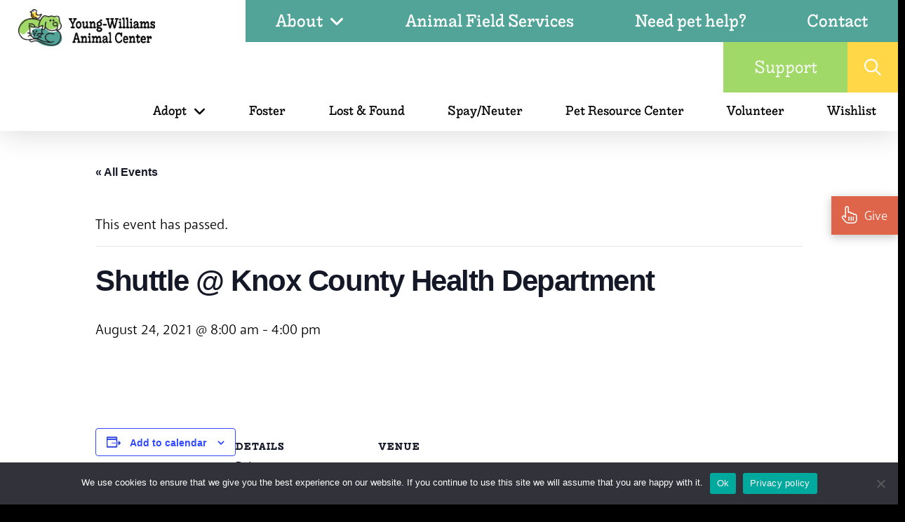

--- FILE ---
content_type: text/html; charset=UTF-8
request_url: https://www.young-williams.org/event/shuttle-knox-county-health-department-12/
body_size: 30691
content:
<!DOCTYPE html>
<html class="no-js" lang="en-US" prefix="og: http://ogp.me/ns# fb: http://ogp.me/ns/fb#">
<head>
<meta charset="UTF-8">
<meta name="viewport" content="width=device-width, initial-scale=1.0">
<link rel="pingback" href="https://www.young-williams.org/xmlrpc.php">
<link rel='stylesheet' id='tribe-events-views-v2-bootstrap-datepicker-styles-css' href='https://www.young-williams.org/wp-content/plugins/the-events-calendar/vendor/bootstrap-datepicker/css/bootstrap-datepicker.standalone.min.css?ver=6.15.13.1' type='text/css' media='all' />
<link rel='stylesheet' id='tec-variables-skeleton-css' href='https://www.young-williams.org/wp-content/plugins/the-events-calendar/common/build/css/variables-skeleton.css?ver=6.10.1' type='text/css' media='all' />
<link rel='stylesheet' id='tribe-common-skeleton-style-css' href='https://www.young-williams.org/wp-content/plugins/the-events-calendar/common/build/css/common-skeleton.css?ver=6.10.1' type='text/css' media='all' />
<link rel='stylesheet' id='tribe-tooltipster-css-css' href='https://www.young-williams.org/wp-content/plugins/the-events-calendar/common/vendor/tooltipster/tooltipster.bundle.min.css?ver=6.10.1' type='text/css' media='all' />
<link rel='stylesheet' id='tribe-events-views-v2-skeleton-css' href='https://www.young-williams.org/wp-content/plugins/the-events-calendar/build/css/views-skeleton.css?ver=6.15.13.1' type='text/css' media='all' />
<link rel='stylesheet' id='tec-variables-full-css' href='https://www.young-williams.org/wp-content/plugins/the-events-calendar/common/build/css/variables-full.css?ver=6.10.1' type='text/css' media='all' />
<link rel='stylesheet' id='tribe-common-full-style-css' href='https://www.young-williams.org/wp-content/plugins/the-events-calendar/common/build/css/common-full.css?ver=6.10.1' type='text/css' media='all' />
<link rel='stylesheet' id='tribe-events-views-v2-full-css' href='https://www.young-williams.org/wp-content/plugins/the-events-calendar/build/css/views-full.css?ver=6.15.13.1' type='text/css' media='all' />
<link rel='stylesheet' id='tribe-events-views-v2-print-css' href='https://www.young-williams.org/wp-content/plugins/the-events-calendar/build/css/views-print.css?ver=6.15.13.1' type='text/css' media='print' />
<link rel='stylesheet' id='tribe-events-pro-views-v2-print-css' href='https://www.young-williams.org/wp-content/plugins/events-calendar-pro/build/css/views-print.css?ver=7.7.12' type='text/css' media='print' />
<meta name='robots' content='index, follow, max-image-preview:large, max-snippet:-1, max-video-preview:-1' />

	<!-- This site is optimized with the Yoast SEO plugin v25.6 - https://yoast.com/wordpress/plugins/seo/ -->
	<title>Shuttle @ Knox County Health Department - Young-Williams Animal Center</title>
	<link rel="canonical" href="https://www.young-williams.org/event/shuttle-knox-county-health-department-12/" />
	<meta property="og:locale" content="en_US" />
	<meta property="og:type" content="article" />
	<meta property="og:title" content="Shuttle @ Knox County Health Department - Young-Williams Animal Center" />
	<meta property="og:url" content="https://www.young-williams.org/event/shuttle-knox-county-health-department-12/" />
	<meta property="og:site_name" content="Young-Williams Animal Center" />
	<meta name="twitter:card" content="summary_large_image" />
	<script type="application/ld+json" class="yoast-schema-graph">{"@context":"https://schema.org","@graph":[{"@type":"WebPage","@id":"https://www.young-williams.org/event/shuttle-knox-county-health-department-12/","url":"https://www.young-williams.org/event/shuttle-knox-county-health-department-12/","name":"Shuttle @ Knox County Health Department - Young-Williams Animal Center","isPartOf":{"@id":"https://www.young-williams.org/#website"},"datePublished":"2021-07-06T20:02:20+00:00","breadcrumb":{"@id":"https://www.young-williams.org/event/shuttle-knox-county-health-department-12/#breadcrumb"},"inLanguage":"en-US","potentialAction":[{"@type":"ReadAction","target":["https://www.young-williams.org/event/shuttle-knox-county-health-department-12/"]}]},{"@type":"BreadcrumbList","@id":"https://www.young-williams.org/event/shuttle-knox-county-health-department-12/#breadcrumb","itemListElement":[{"@type":"ListItem","position":1,"name":"Home","item":"https://www.young-williams.org/"},{"@type":"ListItem","position":2,"name":"Events","item":"https://www.young-williams.org/events/"},{"@type":"ListItem","position":3,"name":"Shuttle @ Knox County Health Department"}]},{"@type":"WebSite","@id":"https://www.young-williams.org/#website","url":"https://www.young-williams.org/","name":"Young-Williams Animal Center","description":"A home for every pet.","potentialAction":[{"@type":"SearchAction","target":{"@type":"EntryPoint","urlTemplate":"https://www.young-williams.org/?s={search_term_string}"},"query-input":{"@type":"PropertyValueSpecification","valueRequired":true,"valueName":"search_term_string"}}],"inLanguage":"en-US"},{"@type":"Event","name":"Shuttle @ Knox County Health Department","description":"","url":"https://www.young-williams.org/event/shuttle-knox-county-health-department-12/","eventAttendanceMode":"https://schema.org/OfflineEventAttendanceMode","eventStatus":"https://schema.org/EventScheduled","startDate":"2021-08-24T08:00:00+00:00","endDate":"2021-08-24T16:00:00+00:00","location":{"description":""},"@id":"https://www.young-williams.org/event/shuttle-knox-county-health-department-12/#event","mainEntityOfPage":{"@id":"https://www.young-williams.org/event/shuttle-knox-county-health-department-12/"}}]}</script>
	<!-- / Yoast SEO plugin. -->


<link rel='dns-prefetch' href='//connect.facebook.net' />
<link rel='dns-prefetch' href='//maps.google.com' />
<link rel='dns-prefetch' href='//www.googletagmanager.com' />
<link rel="alternate" type="application/rss+xml" title="Young-Williams Animal Center &raquo; Feed" href="https://www.young-williams.org/feed/" />
<link rel="alternate" type="text/calendar" title="Young-Williams Animal Center &raquo; iCal Feed" href="https://www.young-williams.org/events/?ical=1" />
<script type="text/javascript">
/* <![CDATA[ */
window._wpemojiSettings = {"baseUrl":"https:\/\/s.w.org\/images\/core\/emoji\/15.0.3\/72x72\/","ext":".png","svgUrl":"https:\/\/s.w.org\/images\/core\/emoji\/15.0.3\/svg\/","svgExt":".svg","source":{"concatemoji":"https:\/\/www.young-williams.org\/wp-includes\/js\/wp-emoji-release.min.js?ver=6.6.4"}};
/*! This file is auto-generated */
!function(i,n){var o,s,e;function c(e){try{var t={supportTests:e,timestamp:(new Date).valueOf()};sessionStorage.setItem(o,JSON.stringify(t))}catch(e){}}function p(e,t,n){e.clearRect(0,0,e.canvas.width,e.canvas.height),e.fillText(t,0,0);var t=new Uint32Array(e.getImageData(0,0,e.canvas.width,e.canvas.height).data),r=(e.clearRect(0,0,e.canvas.width,e.canvas.height),e.fillText(n,0,0),new Uint32Array(e.getImageData(0,0,e.canvas.width,e.canvas.height).data));return t.every(function(e,t){return e===r[t]})}function u(e,t,n){switch(t){case"flag":return n(e,"\ud83c\udff3\ufe0f\u200d\u26a7\ufe0f","\ud83c\udff3\ufe0f\u200b\u26a7\ufe0f")?!1:!n(e,"\ud83c\uddfa\ud83c\uddf3","\ud83c\uddfa\u200b\ud83c\uddf3")&&!n(e,"\ud83c\udff4\udb40\udc67\udb40\udc62\udb40\udc65\udb40\udc6e\udb40\udc67\udb40\udc7f","\ud83c\udff4\u200b\udb40\udc67\u200b\udb40\udc62\u200b\udb40\udc65\u200b\udb40\udc6e\u200b\udb40\udc67\u200b\udb40\udc7f");case"emoji":return!n(e,"\ud83d\udc26\u200d\u2b1b","\ud83d\udc26\u200b\u2b1b")}return!1}function f(e,t,n){var r="undefined"!=typeof WorkerGlobalScope&&self instanceof WorkerGlobalScope?new OffscreenCanvas(300,150):i.createElement("canvas"),a=r.getContext("2d",{willReadFrequently:!0}),o=(a.textBaseline="top",a.font="600 32px Arial",{});return e.forEach(function(e){o[e]=t(a,e,n)}),o}function t(e){var t=i.createElement("script");t.src=e,t.defer=!0,i.head.appendChild(t)}"undefined"!=typeof Promise&&(o="wpEmojiSettingsSupports",s=["flag","emoji"],n.supports={everything:!0,everythingExceptFlag:!0},e=new Promise(function(e){i.addEventListener("DOMContentLoaded",e,{once:!0})}),new Promise(function(t){var n=function(){try{var e=JSON.parse(sessionStorage.getItem(o));if("object"==typeof e&&"number"==typeof e.timestamp&&(new Date).valueOf()<e.timestamp+604800&&"object"==typeof e.supportTests)return e.supportTests}catch(e){}return null}();if(!n){if("undefined"!=typeof Worker&&"undefined"!=typeof OffscreenCanvas&&"undefined"!=typeof URL&&URL.createObjectURL&&"undefined"!=typeof Blob)try{var e="postMessage("+f.toString()+"("+[JSON.stringify(s),u.toString(),p.toString()].join(",")+"));",r=new Blob([e],{type:"text/javascript"}),a=new Worker(URL.createObjectURL(r),{name:"wpTestEmojiSupports"});return void(a.onmessage=function(e){c(n=e.data),a.terminate(),t(n)})}catch(e){}c(n=f(s,u,p))}t(n)}).then(function(e){for(var t in e)n.supports[t]=e[t],n.supports.everything=n.supports.everything&&n.supports[t],"flag"!==t&&(n.supports.everythingExceptFlag=n.supports.everythingExceptFlag&&n.supports[t]);n.supports.everythingExceptFlag=n.supports.everythingExceptFlag&&!n.supports.flag,n.DOMReady=!1,n.readyCallback=function(){n.DOMReady=!0}}).then(function(){return e}).then(function(){var e;n.supports.everything||(n.readyCallback(),(e=n.source||{}).concatemoji?t(e.concatemoji):e.wpemoji&&e.twemoji&&(t(e.twemoji),t(e.wpemoji)))}))}((window,document),window._wpemojiSettings);
/* ]]> */
</script>
<link rel='stylesheet' id='tribe-events-full-pro-calendar-style-css' href='https://www.young-williams.org/wp-content/plugins/events-calendar-pro/build/css/tribe-events-pro-full.css?ver=7.7.12' type='text/css' media='all' />
<link rel='stylesheet' id='tribe-events-virtual-skeleton-css' href='https://www.young-williams.org/wp-content/plugins/events-calendar-pro/build/css/events-virtual-skeleton.css?ver=7.7.12' type='text/css' media='all' />
<link rel='stylesheet' id='tribe-events-virtual-full-css' href='https://www.young-williams.org/wp-content/plugins/events-calendar-pro/build/css/events-virtual-full.css?ver=7.7.12' type='text/css' media='all' />
<link rel='stylesheet' id='tribe-events-virtual-single-skeleton-css' href='https://www.young-williams.org/wp-content/plugins/events-calendar-pro/build/css/events-virtual-single-skeleton.css?ver=7.7.12' type='text/css' media='all' />
<link rel='stylesheet' id='tribe-events-virtual-single-full-css' href='https://www.young-williams.org/wp-content/plugins/events-calendar-pro/build/css/events-virtual-single-full.css?ver=7.7.12' type='text/css' media='all' />
<link rel='stylesheet' id='tec-events-pro-single-css' href='https://www.young-williams.org/wp-content/plugins/events-calendar-pro/build/css/events-single.css?ver=7.7.12' type='text/css' media='all' />
<link rel='stylesheet' id='tribe-events-calendar-pro-style-css' href='https://www.young-williams.org/wp-content/plugins/events-calendar-pro/build/css/tribe-events-pro-full.css?ver=7.7.12' type='text/css' media='all' />
<link rel='stylesheet' id='tribe-events-pro-mini-calendar-block-styles-css' href='https://www.young-williams.org/wp-content/plugins/events-calendar-pro/build/css/tribe-events-pro-mini-calendar-block.css?ver=7.7.12' type='text/css' media='all' />
<link rel='stylesheet' id='tribe-events-v2-single-skeleton-css' href='https://www.young-williams.org/wp-content/plugins/the-events-calendar/build/css/tribe-events-single-skeleton.css?ver=6.15.13.1' type='text/css' media='all' />
<link rel='stylesheet' id='tribe-events-v2-single-skeleton-full-css' href='https://www.young-williams.org/wp-content/plugins/the-events-calendar/build/css/tribe-events-single-full.css?ver=6.15.13.1' type='text/css' media='all' />
<link rel='stylesheet' id='tribe-events-virtual-single-v2-skeleton-css' href='https://www.young-williams.org/wp-content/plugins/events-calendar-pro/build/css/events-virtual-single-v2-skeleton.css?ver=7.7.12' type='text/css' media='all' />
<link rel='stylesheet' id='tribe-events-virtual-single-v2-full-css' href='https://www.young-williams.org/wp-content/plugins/events-calendar-pro/build/css/events-virtual-single-v2-full.css?ver=7.7.12' type='text/css' media='all' />
<link rel='stylesheet' id='tribe-events-v2-virtual-single-block-css' href='https://www.young-williams.org/wp-content/plugins/events-calendar-pro/build/css/events-virtual-single-block.css?ver=7.7.12' type='text/css' media='all' />
<style id='wp-emoji-styles-inline-css' type='text/css'>

	img.wp-smiley, img.emoji {
		display: inline !important;
		border: none !important;
		box-shadow: none !important;
		height: 1em !important;
		width: 1em !important;
		margin: 0 0.07em !important;
		vertical-align: -0.1em !important;
		background: none !important;
		padding: 0 !important;
	}
</style>
<link rel='stylesheet' id='wp-block-library-css' href='https://www.young-williams.org/wp-includes/css/dist/block-library/style.min.css?ver=6.6.4' type='text/css' media='all' />
<style id='wp-block-library-theme-inline-css' type='text/css'>
.wp-block-audio :where(figcaption){color:#555;font-size:13px;text-align:center}.is-dark-theme .wp-block-audio :where(figcaption){color:#ffffffa6}.wp-block-audio{margin:0 0 1em}.wp-block-code{border:1px solid #ccc;border-radius:4px;font-family:Menlo,Consolas,monaco,monospace;padding:.8em 1em}.wp-block-embed :where(figcaption){color:#555;font-size:13px;text-align:center}.is-dark-theme .wp-block-embed :where(figcaption){color:#ffffffa6}.wp-block-embed{margin:0 0 1em}.blocks-gallery-caption{color:#555;font-size:13px;text-align:center}.is-dark-theme .blocks-gallery-caption{color:#ffffffa6}:root :where(.wp-block-image figcaption){color:#555;font-size:13px;text-align:center}.is-dark-theme :root :where(.wp-block-image figcaption){color:#ffffffa6}.wp-block-image{margin:0 0 1em}.wp-block-pullquote{border-bottom:4px solid;border-top:4px solid;color:currentColor;margin-bottom:1.75em}.wp-block-pullquote cite,.wp-block-pullquote footer,.wp-block-pullquote__citation{color:currentColor;font-size:.8125em;font-style:normal;text-transform:uppercase}.wp-block-quote{border-left:.25em solid;margin:0 0 1.75em;padding-left:1em}.wp-block-quote cite,.wp-block-quote footer{color:currentColor;font-size:.8125em;font-style:normal;position:relative}.wp-block-quote.has-text-align-right{border-left:none;border-right:.25em solid;padding-left:0;padding-right:1em}.wp-block-quote.has-text-align-center{border:none;padding-left:0}.wp-block-quote.is-large,.wp-block-quote.is-style-large,.wp-block-quote.is-style-plain{border:none}.wp-block-search .wp-block-search__label{font-weight:700}.wp-block-search__button{border:1px solid #ccc;padding:.375em .625em}:where(.wp-block-group.has-background){padding:1.25em 2.375em}.wp-block-separator.has-css-opacity{opacity:.4}.wp-block-separator{border:none;border-bottom:2px solid;margin-left:auto;margin-right:auto}.wp-block-separator.has-alpha-channel-opacity{opacity:1}.wp-block-separator:not(.is-style-wide):not(.is-style-dots){width:100px}.wp-block-separator.has-background:not(.is-style-dots){border-bottom:none;height:1px}.wp-block-separator.has-background:not(.is-style-wide):not(.is-style-dots){height:2px}.wp-block-table{margin:0 0 1em}.wp-block-table td,.wp-block-table th{word-break:normal}.wp-block-table :where(figcaption){color:#555;font-size:13px;text-align:center}.is-dark-theme .wp-block-table :where(figcaption){color:#ffffffa6}.wp-block-video :where(figcaption){color:#555;font-size:13px;text-align:center}.is-dark-theme .wp-block-video :where(figcaption){color:#ffffffa6}.wp-block-video{margin:0 0 1em}:root :where(.wp-block-template-part.has-background){margin-bottom:0;margin-top:0;padding:1.25em 2.375em}
</style>
<link rel='stylesheet' id='wp-components-css' href='https://www.young-williams.org/wp-includes/css/dist/components/style.min.css?ver=6.6.4' type='text/css' media='all' />
<link rel='stylesheet' id='wp-preferences-css' href='https://www.young-williams.org/wp-includes/css/dist/preferences/style.min.css?ver=6.6.4' type='text/css' media='all' />
<link rel='stylesheet' id='wp-block-editor-css' href='https://www.young-williams.org/wp-includes/css/dist/block-editor/style.min.css?ver=6.6.4' type='text/css' media='all' />
<link rel='stylesheet' id='popup-maker-block-library-style-css' href='https://www.young-williams.org/wp-content/plugins/popup-maker/dist/packages/block-library-style.css?ver=dbea705cfafe089d65f1' type='text/css' media='all' />
<link rel='stylesheet' id='tribe-events-v2-single-blocks-css' href='https://www.young-williams.org/wp-content/plugins/the-events-calendar/build/css/tribe-events-single-blocks.css?ver=6.15.13.1' type='text/css' media='all' />
<style id='classic-theme-styles-inline-css' type='text/css'>
/*! This file is auto-generated */
.wp-block-button__link{color:#fff;background-color:#32373c;border-radius:9999px;box-shadow:none;text-decoration:none;padding:calc(.667em + 2px) calc(1.333em + 2px);font-size:1.125em}.wp-block-file__button{background:#32373c;color:#fff;text-decoration:none}
</style>
<style id='global-styles-inline-css' type='text/css'>
:root{--wp--preset--aspect-ratio--square: 1;--wp--preset--aspect-ratio--4-3: 4/3;--wp--preset--aspect-ratio--3-4: 3/4;--wp--preset--aspect-ratio--3-2: 3/2;--wp--preset--aspect-ratio--2-3: 2/3;--wp--preset--aspect-ratio--16-9: 16/9;--wp--preset--aspect-ratio--9-16: 9/16;--wp--preset--color--black: #000000;--wp--preset--color--cyan-bluish-gray: #abb8c3;--wp--preset--color--white: #ffffff;--wp--preset--color--pale-pink: #f78da7;--wp--preset--color--vivid-red: #cf2e2e;--wp--preset--color--luminous-vivid-orange: #ff6900;--wp--preset--color--luminous-vivid-amber: #fcb900;--wp--preset--color--light-green-cyan: #7bdcb5;--wp--preset--color--vivid-green-cyan: #00d084;--wp--preset--color--pale-cyan-blue: #8ed1fc;--wp--preset--color--vivid-cyan-blue: #0693e3;--wp--preset--color--vivid-purple: #9b51e0;--wp--preset--gradient--vivid-cyan-blue-to-vivid-purple: linear-gradient(135deg,rgba(6,147,227,1) 0%,rgb(155,81,224) 100%);--wp--preset--gradient--light-green-cyan-to-vivid-green-cyan: linear-gradient(135deg,rgb(122,220,180) 0%,rgb(0,208,130) 100%);--wp--preset--gradient--luminous-vivid-amber-to-luminous-vivid-orange: linear-gradient(135deg,rgba(252,185,0,1) 0%,rgba(255,105,0,1) 100%);--wp--preset--gradient--luminous-vivid-orange-to-vivid-red: linear-gradient(135deg,rgba(255,105,0,1) 0%,rgb(207,46,46) 100%);--wp--preset--gradient--very-light-gray-to-cyan-bluish-gray: linear-gradient(135deg,rgb(238,238,238) 0%,rgb(169,184,195) 100%);--wp--preset--gradient--cool-to-warm-spectrum: linear-gradient(135deg,rgb(74,234,220) 0%,rgb(151,120,209) 20%,rgb(207,42,186) 40%,rgb(238,44,130) 60%,rgb(251,105,98) 80%,rgb(254,248,76) 100%);--wp--preset--gradient--blush-light-purple: linear-gradient(135deg,rgb(255,206,236) 0%,rgb(152,150,240) 100%);--wp--preset--gradient--blush-bordeaux: linear-gradient(135deg,rgb(254,205,165) 0%,rgb(254,45,45) 50%,rgb(107,0,62) 100%);--wp--preset--gradient--luminous-dusk: linear-gradient(135deg,rgb(255,203,112) 0%,rgb(199,81,192) 50%,rgb(65,88,208) 100%);--wp--preset--gradient--pale-ocean: linear-gradient(135deg,rgb(255,245,203) 0%,rgb(182,227,212) 50%,rgb(51,167,181) 100%);--wp--preset--gradient--electric-grass: linear-gradient(135deg,rgb(202,248,128) 0%,rgb(113,206,126) 100%);--wp--preset--gradient--midnight: linear-gradient(135deg,rgb(2,3,129) 0%,rgb(40,116,252) 100%);--wp--preset--font-size--small: 13px;--wp--preset--font-size--medium: 20px;--wp--preset--font-size--large: 36px;--wp--preset--font-size--x-large: 42px;--wp--preset--spacing--20: 0.44rem;--wp--preset--spacing--30: 0.67rem;--wp--preset--spacing--40: 1rem;--wp--preset--spacing--50: 1.5rem;--wp--preset--spacing--60: 2.25rem;--wp--preset--spacing--70: 3.38rem;--wp--preset--spacing--80: 5.06rem;--wp--preset--shadow--natural: 6px 6px 9px rgba(0, 0, 0, 0.2);--wp--preset--shadow--deep: 12px 12px 50px rgba(0, 0, 0, 0.4);--wp--preset--shadow--sharp: 6px 6px 0px rgba(0, 0, 0, 0.2);--wp--preset--shadow--outlined: 6px 6px 0px -3px rgba(255, 255, 255, 1), 6px 6px rgba(0, 0, 0, 1);--wp--preset--shadow--crisp: 6px 6px 0px rgba(0, 0, 0, 1);}:where(.is-layout-flex){gap: 0.5em;}:where(.is-layout-grid){gap: 0.5em;}body .is-layout-flex{display: flex;}.is-layout-flex{flex-wrap: wrap;align-items: center;}.is-layout-flex > :is(*, div){margin: 0;}body .is-layout-grid{display: grid;}.is-layout-grid > :is(*, div){margin: 0;}:where(.wp-block-columns.is-layout-flex){gap: 2em;}:where(.wp-block-columns.is-layout-grid){gap: 2em;}:where(.wp-block-post-template.is-layout-flex){gap: 1.25em;}:where(.wp-block-post-template.is-layout-grid){gap: 1.25em;}.has-black-color{color: var(--wp--preset--color--black) !important;}.has-cyan-bluish-gray-color{color: var(--wp--preset--color--cyan-bluish-gray) !important;}.has-white-color{color: var(--wp--preset--color--white) !important;}.has-pale-pink-color{color: var(--wp--preset--color--pale-pink) !important;}.has-vivid-red-color{color: var(--wp--preset--color--vivid-red) !important;}.has-luminous-vivid-orange-color{color: var(--wp--preset--color--luminous-vivid-orange) !important;}.has-luminous-vivid-amber-color{color: var(--wp--preset--color--luminous-vivid-amber) !important;}.has-light-green-cyan-color{color: var(--wp--preset--color--light-green-cyan) !important;}.has-vivid-green-cyan-color{color: var(--wp--preset--color--vivid-green-cyan) !important;}.has-pale-cyan-blue-color{color: var(--wp--preset--color--pale-cyan-blue) !important;}.has-vivid-cyan-blue-color{color: var(--wp--preset--color--vivid-cyan-blue) !important;}.has-vivid-purple-color{color: var(--wp--preset--color--vivid-purple) !important;}.has-black-background-color{background-color: var(--wp--preset--color--black) !important;}.has-cyan-bluish-gray-background-color{background-color: var(--wp--preset--color--cyan-bluish-gray) !important;}.has-white-background-color{background-color: var(--wp--preset--color--white) !important;}.has-pale-pink-background-color{background-color: var(--wp--preset--color--pale-pink) !important;}.has-vivid-red-background-color{background-color: var(--wp--preset--color--vivid-red) !important;}.has-luminous-vivid-orange-background-color{background-color: var(--wp--preset--color--luminous-vivid-orange) !important;}.has-luminous-vivid-amber-background-color{background-color: var(--wp--preset--color--luminous-vivid-amber) !important;}.has-light-green-cyan-background-color{background-color: var(--wp--preset--color--light-green-cyan) !important;}.has-vivid-green-cyan-background-color{background-color: var(--wp--preset--color--vivid-green-cyan) !important;}.has-pale-cyan-blue-background-color{background-color: var(--wp--preset--color--pale-cyan-blue) !important;}.has-vivid-cyan-blue-background-color{background-color: var(--wp--preset--color--vivid-cyan-blue) !important;}.has-vivid-purple-background-color{background-color: var(--wp--preset--color--vivid-purple) !important;}.has-black-border-color{border-color: var(--wp--preset--color--black) !important;}.has-cyan-bluish-gray-border-color{border-color: var(--wp--preset--color--cyan-bluish-gray) !important;}.has-white-border-color{border-color: var(--wp--preset--color--white) !important;}.has-pale-pink-border-color{border-color: var(--wp--preset--color--pale-pink) !important;}.has-vivid-red-border-color{border-color: var(--wp--preset--color--vivid-red) !important;}.has-luminous-vivid-orange-border-color{border-color: var(--wp--preset--color--luminous-vivid-orange) !important;}.has-luminous-vivid-amber-border-color{border-color: var(--wp--preset--color--luminous-vivid-amber) !important;}.has-light-green-cyan-border-color{border-color: var(--wp--preset--color--light-green-cyan) !important;}.has-vivid-green-cyan-border-color{border-color: var(--wp--preset--color--vivid-green-cyan) !important;}.has-pale-cyan-blue-border-color{border-color: var(--wp--preset--color--pale-cyan-blue) !important;}.has-vivid-cyan-blue-border-color{border-color: var(--wp--preset--color--vivid-cyan-blue) !important;}.has-vivid-purple-border-color{border-color: var(--wp--preset--color--vivid-purple) !important;}.has-vivid-cyan-blue-to-vivid-purple-gradient-background{background: var(--wp--preset--gradient--vivid-cyan-blue-to-vivid-purple) !important;}.has-light-green-cyan-to-vivid-green-cyan-gradient-background{background: var(--wp--preset--gradient--light-green-cyan-to-vivid-green-cyan) !important;}.has-luminous-vivid-amber-to-luminous-vivid-orange-gradient-background{background: var(--wp--preset--gradient--luminous-vivid-amber-to-luminous-vivid-orange) !important;}.has-luminous-vivid-orange-to-vivid-red-gradient-background{background: var(--wp--preset--gradient--luminous-vivid-orange-to-vivid-red) !important;}.has-very-light-gray-to-cyan-bluish-gray-gradient-background{background: var(--wp--preset--gradient--very-light-gray-to-cyan-bluish-gray) !important;}.has-cool-to-warm-spectrum-gradient-background{background: var(--wp--preset--gradient--cool-to-warm-spectrum) !important;}.has-blush-light-purple-gradient-background{background: var(--wp--preset--gradient--blush-light-purple) !important;}.has-blush-bordeaux-gradient-background{background: var(--wp--preset--gradient--blush-bordeaux) !important;}.has-luminous-dusk-gradient-background{background: var(--wp--preset--gradient--luminous-dusk) !important;}.has-pale-ocean-gradient-background{background: var(--wp--preset--gradient--pale-ocean) !important;}.has-electric-grass-gradient-background{background: var(--wp--preset--gradient--electric-grass) !important;}.has-midnight-gradient-background{background: var(--wp--preset--gradient--midnight) !important;}.has-small-font-size{font-size: var(--wp--preset--font-size--small) !important;}.has-medium-font-size{font-size: var(--wp--preset--font-size--medium) !important;}.has-large-font-size{font-size: var(--wp--preset--font-size--large) !important;}.has-x-large-font-size{font-size: var(--wp--preset--font-size--x-large) !important;}
:where(.wp-block-post-template.is-layout-flex){gap: 1.25em;}:where(.wp-block-post-template.is-layout-grid){gap: 1.25em;}
:where(.wp-block-columns.is-layout-flex){gap: 2em;}:where(.wp-block-columns.is-layout-grid){gap: 2em;}
:root :where(.wp-block-pullquote){font-size: 1.5em;line-height: 1.6;}
</style>
<link rel='stylesheet' id='cookie-notice-front-css' href='https://www.young-williams.org/wp-content/plugins/cookie-notice/css/front.min.css?ver=2.5.11' type='text/css' media='all' />
<link rel='stylesheet' id='simple-banner-style-css' href='https://www.young-williams.org/wp-content/plugins/simple-banner/simple-banner.css?ver=3.2.1' type='text/css' media='all' />
<link rel='stylesheet' id='wpgmp-frontend-css' href='https://www.young-williams.org/wp-content/plugins/wp-google-map-plugin/assets/css/wpgmp_all_frontend.css?ver=4.9.1' type='text/css' media='all' />
<link rel='stylesheet' id='young-williams-plugin-css' href='https://www.young-williams.org/wp-content/plugins/young-williams-plugin/dist/app/app-wp73117437c790a3c43c79.css?ver=1.0.0' type='text/css' media='all' />
<link rel='stylesheet' id='tribe-events-block-event-venue-css' href='https://www.young-williams.org/wp-content/plugins/the-events-calendar/build/event-venue/frontend.css?ver=6.15.13.1' type='text/css' media='all' />
<link rel='stylesheet' id='x-stack-css' href='https://www.young-williams.org/wp-content/themes/pro/framework/dist/css/site/stacks/renew.css?ver=6.7.11' type='text/css' media='all' />
<link rel='stylesheet' id='chld_thm_cfg_child-css' href='https://www.young-williams.org/wp-content/themes/pro-child/style.css?ver=6.6.2.1743431373' type='text/css' media='all' />
<link rel='stylesheet' id='young-williams-css-css' href='https://www.young-williams.org/wp-content/themes/pro-child/dist/app/app-wp7a262576a0e2af3fff01.css' type='text/css' media='all' />
<link rel='stylesheet' id='heateor_sss_frontend_css-css' href='https://www.young-williams.org/wp-content/plugins/sassy-social-share/public/css/sassy-social-share-public.css?ver=3.3.79' type='text/css' media='all' />
<style id='heateor_sss_frontend_css-inline-css' type='text/css'>
.heateor_sss_button_instagram span.heateor_sss_svg,a.heateor_sss_instagram span.heateor_sss_svg{background:radial-gradient(circle at 30% 107%,#fdf497 0,#fdf497 5%,#fd5949 45%,#d6249f 60%,#285aeb 90%)}.heateor_sss_horizontal_sharing .heateor_sss_svg,.heateor_sss_standard_follow_icons_container .heateor_sss_svg{color:#fff;border-width:0px;border-style:solid;border-color:transparent}.heateor_sss_horizontal_sharing .heateorSssTCBackground{color:#666}.heateor_sss_horizontal_sharing span.heateor_sss_svg:hover,.heateor_sss_standard_follow_icons_container span.heateor_sss_svg:hover{border-color:transparent;}.heateor_sss_vertical_sharing span.heateor_sss_svg,.heateor_sss_floating_follow_icons_container span.heateor_sss_svg{color:#fff;border-width:0px;border-style:solid;border-color:transparent;}.heateor_sss_vertical_sharing .heateorSssTCBackground{color:#666;}.heateor_sss_vertical_sharing span.heateor_sss_svg:hover,.heateor_sss_floating_follow_icons_container span.heateor_sss_svg:hover{border-color:transparent;}@media screen and (max-width:783px) {.heateor_sss_vertical_sharing{display:none!important}}div.heateor_sss_mobile_footer{display:none;}@media screen and (max-width:783px){div.heateor_sss_bottom_sharing .heateorSssTCBackground{background-color:white}div.heateor_sss_bottom_sharing{width:100%!important;left:0!important;}div.heateor_sss_bottom_sharing a{width:11.1111111111% !important;}div.heateor_sss_bottom_sharing .heateor_sss_svg{width: 100% !important;}div.heateor_sss_bottom_sharing div.heateorSssTotalShareCount{font-size:1em!important;line-height:28px!important}div.heateor_sss_bottom_sharing div.heateorSssTotalShareText{font-size:.7em!important;line-height:0px!important}div.heateor_sss_mobile_footer{display:block;height:40px;}.heateor_sss_bottom_sharing{padding:0!important;display:block!important;width:auto!important;bottom:-2px!important;top: auto!important;}.heateor_sss_bottom_sharing .heateor_sss_square_count{line-height:inherit;}.heateor_sss_bottom_sharing .heateorSssSharingArrow{display:none;}.heateor_sss_bottom_sharing .heateorSssTCBackground{margin-right:1.1em!important}}
</style>
<style id='cs-inline-css' type='text/css'>
@media (min-width:1200px){.x-hide-xl{display:none !important;}}@media (min-width:979px) and (max-width:1199px){.x-hide-lg{display:none !important;}}@media (min-width:767px) and (max-width:978px){.x-hide-md{display:none !important;}}@media (min-width:480px) and (max-width:766px){.x-hide-sm{display:none !important;}}@media (max-width:479px){.x-hide-xs{display:none !important;}} a,h1 a:hover,h2 a:hover,h3 a:hover,h4 a:hover,h5 a:hover,h6 a:hover,.x-comment-time:hover,#reply-title small a,.comment-reply-link:hover,.x-comment-author a:hover,.x-recent-posts a:hover .h-recent-posts{color:#DE6549;}a:hover,#reply-title small a:hover{color:#52A499;}.entry-title i,.entry-title svg{color:#dddddd;}a.x-img-thumbnail:hover,li.bypostauthor > article.comment{border-color:#DE6549;}.flex-direction-nav a,.flex-control-nav a:hover,.flex-control-nav a.flex-active,.x-dropcap,.x-skill-bar .bar,.x-pricing-column.featured h2,.h-comments-title small,.x-pagination a:hover,.woocommerce-pagination a:hover,.x-entry-share .x-share:hover,.entry-thumb,.widget_tag_cloud .tagcloud a:hover,.widget_product_tag_cloud .tagcloud a:hover,.x-highlight,.x-recent-posts .x-recent-posts-img:after,.x-portfolio-filters{background-color:#DE6549;}.x-portfolio-filters:hover{background-color:#52A499;}.x-main{width:calc(72% - 3.20197%);}.x-sidebar{width:calc(100% - 3.20197% - 72%);}.h-landmark{font-weight:400;}.x-comment-author a{color:rgb(0,0,0);}.x-comment-author a,.comment-form-author label,.comment-form-email label,.comment-form-url label,.comment-form-rating label,.comment-form-comment label,.widget_calendar #wp-calendar caption,.widget_calendar #wp-calendar th,.x-accordion-heading .x-accordion-toggle,.x-nav-tabs > li > a:hover,.x-nav-tabs > .active > a,.x-nav-tabs > .active > a:hover{color:rgb(0,0,0);}.widget_calendar #wp-calendar th{border-bottom-color:rgb(0,0,0);}.x-pagination span.current,.woocommerce-pagination span[aria-current],.x-portfolio-filters-menu,.widget_tag_cloud .tagcloud a,.h-feature-headline span i,.widget_price_filter .ui-slider .ui-slider-handle{background-color:rgb(0,0,0);}@media (max-width:978.98px){}html{font-size:16px;}@media (min-width:479px){html{font-size:18px;}}@media (min-width:766px){html{font-size:18px;}}@media (min-width:978px){html{font-size:20px;}}@media (min-width:1199px){html{font-size:20px;}}body{font-style:normal;font-weight:400;color:rgb(0,0,0);background:rgb(0,0,0);}.w-b{font-weight:400 !important;}h1,h2,h3,h4,h5,h6,.h1,.h2,.h3,.h4,.h5,.h6,.x-text-headline{font-family:"lieberuth",sans-serif;font-style:normal;font-weight:400;}h1,.h1{letter-spacing:-0.035em;}h2,.h2{letter-spacing:-0.035em;}h3,.h3{letter-spacing:-0.035em;}h4,.h4{letter-spacing:-0.035em;}h5,.h5{letter-spacing:-0.035em;}h6,.h6{letter-spacing:-0.035em;}.w-h{font-weight:400 !important;}.x-container.width{width:100%;}.x-container.max{max-width:5000px;}.x-bar-content.x-container.width{flex-basis:100%;}.x-main.full{float:none;clear:both;display:block;width:auto;}@media (max-width:978.98px){.x-main.full,.x-main.left,.x-main.right,.x-sidebar.left,.x-sidebar.right{float:none;display:block;width:auto !important;}}.entry-header,.entry-content{font-size:1rem;}body,input,button,select,textarea{font-family:"anago",sans-serif;}h1,h2,h3,h4,h5,h6,.h1,.h2,.h3,.h4,.h5,.h6,h1 a,h2 a,h3 a,h4 a,h5 a,h6 a,.h1 a,.h2 a,.h3 a,.h4 a,.h5 a,.h6 a,blockquote{color:rgb(0,0,0);}.cfc-h-tx{color:rgb(0,0,0) !important;}.cfc-h-bd{border-color:rgb(0,0,0) !important;}.cfc-h-bg{background-color:rgb(0,0,0) !important;}.cfc-b-tx{color:rgb(0,0,0) !important;}.cfc-b-bd{border-color:rgb(0,0,0) !important;}.cfc-b-bg{background-color:rgb(0,0,0) !important;}.x-btn,.button,[type="submit"]{color:#ffffff;border-color:#ac1100;background-color:#ff2a13;margin-bottom:0.25em;text-shadow:0 0.075em 0.075em rgba(0,0,0,0.5);box-shadow:0 0.25em 0 0 #a71000,0 4px 9px rgba(0,0,0,0.75);border-radius:0.25em;}.x-btn:hover,.button:hover,[type="submit"]:hover{color:#ffffff;border-color:#600900;background-color:#ef2201;margin-bottom:0.25em;text-shadow:0 0.075em 0.075em rgba(0,0,0,0.5);box-shadow:0 0.25em 0 0 #a71000,0 4px 9px rgba(0,0,0,0.75);}.x-btn.x-btn-real,.x-btn.x-btn-real:hover{margin-bottom:0.25em;text-shadow:0 0.075em 0.075em rgba(0,0,0,0.65);}.x-btn.x-btn-real{box-shadow:0 0.25em 0 0 #a71000,0 4px 9px rgba(0,0,0,0.75);}.x-btn.x-btn-real:hover{box-shadow:0 0.25em 0 0 #a71000,0 4px 9px rgba(0,0,0,0.75);}.x-btn.x-btn-flat,.x-btn.x-btn-flat:hover{margin-bottom:0;text-shadow:0 0.075em 0.075em rgba(0,0,0,0.65);box-shadow:none;}.x-btn.x-btn-transparent,.x-btn.x-btn-transparent:hover{margin-bottom:0;border-width:3px;text-shadow:none;text-transform:uppercase;background-color:transparent;box-shadow:none;}body .gform_wrapper .gfield_required{color:#DE6549;}body .gform_wrapper h2.gsection_title,body .gform_wrapper h3.gform_title,body .gform_wrapper .top_label .gfield_label,body .gform_wrapper .left_label .gfield_label,body .gform_wrapper .right_label .gfield_label{font-weight:400;}body .gform_wrapper h2.gsection_title{letter-spacing:-0.035em!important;}body .gform_wrapper h3.gform_title{letter-spacing:-0.035em!important;}body .gform_wrapper .top_label .gfield_label,body .gform_wrapper .left_label .gfield_label,body .gform_wrapper .right_label .gfield_label{color:rgb(0,0,0);}body .gform_wrapper .validation_message{font-weight:400;}.bg .mejs-container,.x-video .mejs-container{position:unset !important;} @font-face{font-family:'FontAwesomePro';font-style:normal;font-weight:900;font-display:block;src:url('https://www.young-williams.org/wp-content/themes/pro/cornerstone/assets/fonts/fa-solid-900.woff2?ver=6.7.2') format('woff2'),url('https://www.young-williams.org/wp-content/themes/pro/cornerstone/assets/fonts/fa-solid-900.ttf?ver=6.7.2') format('truetype');}[data-x-fa-pro-icon]{font-family:"FontAwesomePro" !important;}[data-x-fa-pro-icon]:before{content:attr(data-x-fa-pro-icon);}[data-x-icon],[data-x-icon-o],[data-x-icon-l],[data-x-icon-s],[data-x-icon-b],[data-x-icon-sr],[data-x-icon-ss],[data-x-icon-sl],[data-x-fa-pro-icon],[class*="cs-fa-"]{display:inline-flex;font-style:normal;font-weight:400;text-decoration:inherit;text-rendering:auto;-webkit-font-smoothing:antialiased;-moz-osx-font-smoothing:grayscale;}[data-x-icon].left,[data-x-icon-o].left,[data-x-icon-l].left,[data-x-icon-s].left,[data-x-icon-b].left,[data-x-icon-sr].left,[data-x-icon-ss].left,[data-x-icon-sl].left,[data-x-fa-pro-icon].left,[class*="cs-fa-"].left{margin-right:0.5em;}[data-x-icon].right,[data-x-icon-o].right,[data-x-icon-l].right,[data-x-icon-s].right,[data-x-icon-b].right,[data-x-icon-sr].right,[data-x-icon-ss].right,[data-x-icon-sl].right,[data-x-fa-pro-icon].right,[class*="cs-fa-"].right{margin-left:0.5em;}[data-x-icon]:before,[data-x-icon-o]:before,[data-x-icon-l]:before,[data-x-icon-s]:before,[data-x-icon-b]:before,[data-x-icon-sr]:before,[data-x-icon-ss]:before,[data-x-icon-sl]:before,[data-x-fa-pro-icon]:before,[class*="cs-fa-"]:before{line-height:1;}@font-face{font-family:'FontAwesome';font-style:normal;font-weight:900;font-display:block;src:url('https://www.young-williams.org/wp-content/themes/pro/cornerstone/assets/fonts/fa-solid-900.woff2?ver=6.7.2') format('woff2'),url('https://www.young-williams.org/wp-content/themes/pro/cornerstone/assets/fonts/fa-solid-900.ttf?ver=6.7.2') format('truetype');}[data-x-icon],[data-x-icon-s],[data-x-icon][class*="cs-fa-"]{font-family:"FontAwesome" !important;font-weight:900;}[data-x-icon]:before,[data-x-icon][class*="cs-fa-"]:before{content:attr(data-x-icon);}[data-x-icon-s]:before{content:attr(data-x-icon-s);}@font-face{font-family:'FontAwesomeRegular';font-style:normal;font-weight:400;font-display:block;src:url('https://www.young-williams.org/wp-content/themes/pro/cornerstone/assets/fonts/fa-regular-400.woff2?ver=6.7.2') format('woff2'),url('https://www.young-williams.org/wp-content/themes/pro/cornerstone/assets/fonts/fa-regular-400.ttf?ver=6.7.2') format('truetype');}@font-face{font-family:'FontAwesomePro';font-style:normal;font-weight:400;font-display:block;src:url('https://www.young-williams.org/wp-content/themes/pro/cornerstone/assets/fonts/fa-regular-400.woff2?ver=6.7.2') format('woff2'),url('https://www.young-williams.org/wp-content/themes/pro/cornerstone/assets/fonts/fa-regular-400.ttf?ver=6.7.2') format('truetype');}[data-x-icon-o]{font-family:"FontAwesomeRegular" !important;}[data-x-icon-o]:before{content:attr(data-x-icon-o);}@font-face{font-family:'FontAwesomeLight';font-style:normal;font-weight:300;font-display:block;src:url('https://www.young-williams.org/wp-content/themes/pro/cornerstone/assets/fonts/fa-light-300.woff2?ver=6.7.2') format('woff2'),url('https://www.young-williams.org/wp-content/themes/pro/cornerstone/assets/fonts/fa-light-300.ttf?ver=6.7.2') format('truetype');}@font-face{font-family:'FontAwesomePro';font-style:normal;font-weight:300;font-display:block;src:url('https://www.young-williams.org/wp-content/themes/pro/cornerstone/assets/fonts/fa-light-300.woff2?ver=6.7.2') format('woff2'),url('https://www.young-williams.org/wp-content/themes/pro/cornerstone/assets/fonts/fa-light-300.ttf?ver=6.7.2') format('truetype');}[data-x-icon-l]{font-family:"FontAwesomeLight" !important;font-weight:300;}[data-x-icon-l]:before{content:attr(data-x-icon-l);}@font-face{font-family:'FontAwesomeBrands';font-style:normal;font-weight:normal;font-display:block;src:url('https://www.young-williams.org/wp-content/themes/pro/cornerstone/assets/fonts/fa-brands-400.woff2?ver=6.7.2') format('woff2'),url('https://www.young-williams.org/wp-content/themes/pro/cornerstone/assets/fonts/fa-brands-400.ttf?ver=6.7.2') format('truetype');}[data-x-icon-b]{font-family:"FontAwesomeBrands" !important;}[data-x-icon-b]:before{content:attr(data-x-icon-b);}.widget.widget_rss li .rsswidget:before{content:"\f35d";padding-right:0.4em;font-family:"FontAwesome";} .m5-0.x-bar{height:auto;}.m5-0 .x-bar-content{height:auto;}.m5-0.x-bar-outer-spacers:after,.m5-0.x-bar-outer-spacers:before{flex-basis:0em;width:0em!important;height:0em;}.m5-0.x-bar-space{height:auto;}.m5-1.x-bar{border-top-width:0;border-right-width:0;border-bottom-width:0;border-left-width:0;}.m5-1 .x-bar-content{display:flex;flex-direction:row;flex-grow:0;flex-shrink:1;flex-basis:100%;}.m5-2.x-bar{font-size:16px;}.m5-2.x-bar-space{font-size:16px;}.m5-3.x-bar{background-color:#493765;}.m5-4.x-bar{z-index:9999;}.m5-5 .x-bar-content{justify-content:space-between;}.m5-6 .x-bar-content{align-items:center;}.m5-7.x-bar{font-size:1em;background-color:rgb(255,255,255);}.m5-7 .x-bar-content{align-items:flex-start;}.m5-7.x-bar-space{font-size:1em;}.m5-8.x-bar{box-shadow:0em 0.15em 2em 0em rgba(0,0,0,0.15);}.m5-9.x-bar{background-color:#DE6549;z-index:1;}.m5-9 .x-bar-content{justify-content:center;}.m5-a > .x-bg > .x-bg-layer-lower-color {background-color:rgba(255,255,255,0);}.m5-a > .x-bg > .x-bg-layer-upper-color {background-color:rgba(255,255,255,0);}.m5-b.x-bar{height:6em;font-size:13px;background-color:#23395B;z-index:50;}.m5-b .x-bar-content{flex-wrap:wrap;align-content:center;height:6em;}.m5-b.x-bar-outer-spacers:after,.m5-b.x-bar-outer-spacers:before{flex-basis:2em;width:2em!important;height:2em;}.m5-b.x-bar-space{font-size:13px;height:6em;}.m5-c.x-bar-container{display:flex;flex-basis:auto;border-top-width:0;border-right-width:0;border-bottom-width:0;border-left-width:0;font-size:1em;}.m5-d.x-bar-container{flex-direction:row;justify-content:space-between;}.m5-e.x-bar-container{align-items:center;}.m5-f.x-bar-container{flex-grow:0;flex-shrink:1;}.m5-h.x-bar-container{z-index:auto;}.m5-i.x-bar-container{flex-direction:column;}.m5-j.x-bar-container{justify-content:flex-start;align-items:flex-end;}.m5-k.x-bar-container{background-color:rgba(255,255,255,0);z-index:1;}.m5-k > .x-bg > .x-bg-layer-upper-color {background-color:rgba(255,255,255,0);}.m5-l.x-bar-container{padding-top:10px;padding-right:0px;padding-bottom:0px;padding-left:0px;}.m5-m.x-bar-container{justify-content:center;flex-wrap:wrap;align-content:center;flex-grow:1;flex-shrink:0;}.m5-n.x-image{font-size:1em;border-top-width:0;border-right-width:0;border-bottom-width:0;border-left-width:0;}.m5-n.x-image img{aspect-ratio:auto;}.m5-o.x-image{max-width:20vw;margin-top:0vw;margin-right:1vw;margin-bottom:0vw;margin-left:1vw;padding-top:13px;padding-right:13px;padding-bottom:13px;padding-left:13px;}.m5-p.x-image{padding-top:12px;padding-right:12px;padding-bottom:12px;padding-left:12px;}.m5-p.x-image img{object-fit:cover;}.m5-q.x-row{z-index:auto;margin-right:auto;margin-left:auto;border-top-width:0;border-right-width:0;border-bottom-width:0;border-left-width:0;padding-top:1px;padding-right:1px;padding-bottom:1px;padding-left:1px;font-size:1em;}.m5-q > .x-row-inner{flex-direction:row;align-items:stretch;align-content:stretch;margin-top:calc(((1rem / 2) + 1px) * -1);margin-right:calc(((1rem / 2) + 1px) * -1);margin-bottom:calc(((1rem / 2) + 1px) * -1);margin-left:calc(((1rem / 2) + 1px) * -1);}.m5-q > .x-row-inner > *{flex-grow:1;margin-top:calc(1rem / 2);margin-bottom:calc(1rem / 2);margin-right:calc(1rem / 2);margin-left:calc(1rem / 2);}.m5-r > .x-row-inner{justify-content:flex-start;}.m5-s > .x-row-inner{justify-content:flex-end;}.m5-t{--gap:1rem;}.m5-u > .x-row-inner > *:nth-child(1n - 0) {flex-basis:calc(100% - clamp(0px,var(--gap),9999px));}.m5-v > .x-row-inner > *:nth-child(1n - 0) {flex-basis:calc(100% - clamp(0px,var(--gap),9999px));}.m5-w.x-col{display:flex;flex-direction:row;justify-content:flex-end;align-items:flex-start;flex-wrap:wrap;align-content:flex-start;border-top-width:0;border-right-width:0;border-bottom-width:0;border-left-width:0;font-size:1em;}.m5-x.x-col{z-index:1;}.m5-y.x-col{z-index:0;}.m5-z{display:flex;flex-direction:row;flex-shrink:0;}.m5-z > li,.m5-z > li > a{flex-grow:0;flex-shrink:1;flex-basis:auto;}.m5-10{font-size:1.2em;}.m5-11{justify-content:space-around;align-items:stretch;align-self:stretch;flex-grow:0;flex-basis:auto;}.m5-12{font-size:1em;}.m5-13{font-size:0.75em;justify-content:center;align-items:center;flex-wrap:wrap;align-content:center;align-self:flex-end;flex-grow:1;flex-basis:0%;}.m5-14 .x-dropdown {width:14em;font-size:16px;border-top-width:0;border-right-width:0;border-bottom-width:0;border-left-width:0;box-shadow:0em 0.15em 2em 0em rgba(0,0,0,0.15);transition-duration:500ms,500ms,0s;transition-timing-function:cubic-bezier(0.400,0.000,0.200,1.000);}.m5-14 .x-dropdown:not(.x-active) {transition-delay:0s,0s,500ms;}.m5-15 .x-dropdown {background-color:#52A499;}.m5-16 .x-dropdown {background-color:rgb(255,255,255);}.m5-18.x-anchor {border-top-width:0;border-right-width:0;border-bottom-width:0;border-left-width:0;}.m5-18.x-anchor .x-anchor-content {display:flex;flex-direction:row;align-items:center;}.m5-1a.x-anchor {font-size:1em;}.m5-1b.x-anchor {background-color:#52A499;}.m5-1b.x-anchor .x-anchor-text-primary {color:rgb(255,255,255);}.m5-1c.x-anchor .x-anchor-content {justify-content:center;}.m5-1d.x-anchor .x-anchor-content {padding-top:1vw;padding-bottom:1vw;}.m5-1e.x-anchor .x-anchor-content {padding-right:3vw;padding-left:3vw;}.m5-1e.x-anchor .x-anchor-sub-indicator {color:rgb(255,255,255);}.m5-1f.x-anchor:hover,.m5-1f.x-anchor[class*="active"],[data-x-effect-provider*="colors"]:hover .m5-1f.x-anchor {background-color:#FFD747;}.m5-1g.x-anchor .x-anchor-text {margin-top:5px;margin-bottom:5px;margin-left:5px;}.m5-1g.x-anchor .x-anchor-text-primary {font-style:normal;line-height:1;}.m5-1h.x-anchor .x-anchor-text {margin-right:5px;}.m5-1i.x-anchor .x-anchor-text-primary {font-family:"lieberuth",sans-serif;}.m5-1j.x-anchor .x-anchor-text-primary {font-size:1em;}.m5-1k.x-anchor .x-anchor-text-primary {font-weight:500;}.m5-1l.x-anchor:hover .x-anchor-text-primary,.m5-1l.x-anchor[class*="active"] .x-anchor-text-primary,[data-x-effect-provider*="colors"]:hover .m5-1l.x-anchor .x-anchor-text-primary {color:#23395B;}.m5-1m.x-anchor .x-anchor-sub-indicator {margin-top:5px;margin-right:5px;margin-bottom:5px;margin-left:5px;font-size:1em;}.m5-1m.x-anchor:hover .x-anchor-sub-indicator,.m5-1m.x-anchor[class*="active"] .x-anchor-sub-indicator,[data-x-effect-provider*="colors"]:hover .m5-1m.x-anchor .x-anchor-sub-indicator {color:rgba(0,0,0,0.5);}.m5-1n.x-anchor .x-anchor-content {justify-content:flex-start;}.m5-1n.x-anchor .x-anchor-text {margin-right:auto;}.m5-1o.x-anchor .x-anchor-content {padding-top:1em;padding-right:1em;padding-bottom:1em;padding-left:1em;}.m5-1o.x-anchor .x-anchor-text-primary {font-weight:700;}.m5-1q.x-anchor .x-anchor-text-primary {font-family:inherit;}.m5-1r.x-anchor .x-anchor-text-primary {color:rgb(255,255,255);}.m5-1s.x-anchor .x-anchor-sub-indicator {color:rgba(0,0,0,1);}.m5-1t.x-anchor {background-color:#A1D968;}.m5-1t.x-anchor .x-anchor-text-primary {font-weight:400;}.m5-1u.x-anchor:hover,.m5-1u.x-anchor[class*="active"],[data-x-effect-provider*="colors"]:hover .m5-1u.x-anchor {background-color:#23395B;}.m5-1v.x-anchor .x-anchor-content {padding-top:0.75em;padding-right:0.75em;padding-bottom:0.75em;padding-left:0.75em;}.m5-1w.x-anchor .x-anchor-text-primary {font-weight:inherit;}.m5-1x.x-anchor .x-anchor-text-primary {color:rgba(0,0,0,1);}.m5-1x.x-anchor:hover .x-anchor-text-primary,.m5-1x.x-anchor[class*="active"] .x-anchor-text-primary,[data-x-effect-provider*="colors"]:hover .m5-1x.x-anchor .x-anchor-text-primary {color:rgba(0,0,0,0.5);}.m5-1y.x-anchor {width:3em;height:3em;}.m5-1y.x-anchor .x-toggle {color:rgba(0,0,0,1);}.m5-1y.x-anchor:hover .x-toggle,.m5-1y.x-anchor[class*="active"] .x-toggle,[data-x-effect-provider*="colors"]:hover .m5-1y.x-anchor .x-toggle {color:rgba(0,0,0,0.5);}.m5-1y.x-anchor .x-toggle-burger {width:10em;margin-top:3em;margin-right:0;margin-bottom:3em;margin-left:0;font-size:2px;}.m5-1y.x-anchor .x-toggle-burger-bun-t {transform:translate3d(0,calc(3em * -1),0);}.m5-1y.x-anchor .x-toggle-burger-bun-b {transform:translate3d(0,3em,0);}.m5-1z.x-anchor {font-size:1.2em;background-color:#FFD747;}.m5-1z.x-anchor .x-graphic-icon {font-size:1em;}.m5-20.x-anchor .x-graphic {margin-top:5px;margin-right:5px;margin-bottom:5px;margin-left:5px;}.m5-20.x-anchor .x-graphic-icon {width:auto;border-top-width:0;border-right-width:0;border-bottom-width:0;border-left-width:0;}.m5-21.x-anchor .x-graphic-icon {color:rgb(255,255,255);}.m5-22.x-anchor .x-anchor-content {padding-right:2vw;padding-left:2vw;}.m5-23.x-anchor .x-anchor-text-primary {font-size:.9em;}.m5-24.x-anchor {background-color:#DE6549;}.m5-25.x-anchor {box-shadow:0em 0.15em 0.65em 0em rgba(0,0,0,0.25);}.m5-26.x-anchor .x-anchor-content {padding-top:.5em;padding-right:.5em;padding-bottom:.5em;padding-left:.5em;}.m5-26.x-anchor:hover .x-anchor-text-primary,.m5-26.x-anchor[class*="active"] .x-anchor-text-primary,[data-x-effect-provider*="colors"]:hover .m5-26.x-anchor .x-anchor-text-primary {color:rgb(0,0,0);}.m5-27.x-anchor .x-graphic-icon {font-size:1.25em;}.m5-27.x-anchor:hover .x-graphic-icon,.m5-27.x-anchor[class*="active"] .x-graphic-icon,[data-x-effect-provider*="colors"]:hover .m5-27.x-anchor .x-graphic-icon {color:rgba(0,0,0,0.5);}.m5-28.x-anchor {border-top-left-radius:100em;border-top-right-radius:100em;border-bottom-right-radius:100em;border-bottom-left-radius:100em;}.m5-29.x-anchor {background-color:rgba(255,255,255,1);}.m5-29.x-anchor .x-graphic-icon {color:rgba(0,0,0,1);}.m5-2a.x-anchor {margin-top:0.08800000000000008em;}.m5-2b.x-anchor {margin-right:0em;margin-bottom:0em;margin-left:0em;font-size:.8em;}.m5-2b.x-anchor .x-anchor-content {padding-top:0.575em;padding-right:0.85em;padding-bottom:0.575em;padding-left:0.85em;}.m5-2c.x-anchor {margin-top:1.495em;background-color:rgb(255,255,255);}.m5-2c.x-anchor .x-anchor-text-primary {color:#DE6549;}.m5-2c.x-anchor:hover .x-anchor-text-primary,.m5-2c.x-anchor[class*="active"] .x-anchor-text-primary,[data-x-effect-provider*="colors"]:hover .m5-2c.x-anchor .x-anchor-text-primary {color:rgb(255,255,255);}.m5-2d{transition-duration:500ms,0s;transition-timing-function:cubic-bezier(0.400,0.000,0.200,1.000);}.m5-2d .x-modal-content-scroll-area{font-size:16px;padding-top:0;padding-right:calc(1em * 2);padding-bottom:0;padding-left:calc(1em * 2);}.m5-2d:not(.x-active){transition-delay:0s,500ms;}.m5-2d .x-modal-bg{background-color:rgba(0,0,0,0.88);}.m5-2d .x-modal-close{width:calc(1em * 2);height:calc(1em * 2);font-size:1em;color:rgba(255,255,255,0.5);}.m5-2d .x-modal-close:focus,.m5-2d .x-modal-close:hover{color:rgba(255,255,255,1);}.m5-2d .x-modal-content{border-top-width:0;border-right-width:0;border-bottom-width:0;border-left-width:0;transition-duration:500ms;transition-timing-function:cubic-bezier(0.400,0.000,0.200,1.000);}.m5-2e{width:100%;height:auto;border-top-width:0;border-right-width:0;border-bottom-width:0;border-left-width:0;border-top-left-radius:100em;border-top-right-radius:100em;border-bottom-right-radius:100em;border-bottom-left-radius:100em;background-color:#FFD747;box-shadow:0em 0.15em 0.5em 0em rgba(0,0,0,0.15);}.m5-2e.x-search-focused{border-top-left-radius:100em;border-top-right-radius:100em;border-bottom-right-radius:100em;border-bottom-left-radius:100em;}.m5-2e .x-search-input{order:2;margin-top:0px;margin-right:0px;margin-bottom:0px;margin-left:0px;font-family:inherit;font-style:normal;font-weight:inherit;line-height:1.3;}.m5-2e.x-search-has-content .x-search-input{color:rgba(0,0,0,1);}.m5-2e .x-search-btn-submit{order:1;width:1em;height:1em;border-top-width:0;border-right-width:0;border-bottom-width:0;border-left-width:0;font-size:1em;color:rgba(0,0,0,1);}.m5-2e .x-search-btn-clear{order:3;border-top-width:0;border-right-width:0;border-bottom-width:0;border-left-width:0;}.m5-2f{max-width:21em;margin-top:0em;margin-right:auto;margin-bottom:0em;margin-left:auto;font-size:calc(10px + 4vmin);}.m5-2f .x-search-input{font-size:1.0em;color:rgba(0,0,0,0.5);}.m5-2f .x-search-btn-submit{margin-top:1em;margin-right:0.64em;margin-bottom:1em;margin-left:1em;}.m5-2f .x-search-btn-clear{width:1em;height:1em;margin-top:1em;margin-right:1em;margin-bottom:1em;margin-left:0.64em;color:rgba(0,0,0,0.5);font-size:1em;}.m5-2f .x-search-btn-clear:focus,.m5-2f .x-search-btn-clear:hover{color:rgb(0,0,0);}.m5-2g{max-width:none;margin-top:1.7199999999999998em;margin-right:0em;margin-bottom:1.27em;margin-left:0em;font-size:1em;}.m5-2g .x-search-input{font-size:1em;color:rgb(0,0,0);}.m5-2g .x-search-btn-submit{margin-top:0.5em;margin-right:0.5em;margin-bottom:0.5em;margin-left:0.9em;}.m5-2g .x-search-btn-clear{width:2em;height:2em;margin-top:0.5em;margin-right:0.5em;margin-bottom:0.5em;margin-left:0.5em;border-top-left-radius:100em;border-top-right-radius:100em;border-bottom-right-radius:100em;border-bottom-left-radius:100em;color:rgb(255,255,255);font-size:0.9em;background-color:rgba(0,0,0,0.25);}.m5-2g .x-search-btn-clear:focus,.m5-2g .x-search-btn-clear:hover{border-top-left-radius:100em;border-top-right-radius:100em;border-bottom-right-radius:100em;border-bottom-left-radius:100em;background-color:rgba(0,0,0,0.3);}.m5-2h{border-top-width:0;border-right-width:0;border-bottom-width:0;border-left-width:0;font-size:1em;color:rgb(255,255,255);background-color:rgba(255,255,255,0);}.m5-2i.x-text{width:100%;max-width:100%;margin-top:1.27em;margin-right:1.27em;margin-bottom:1.27em;margin-left:1.27em;background-color:rgba(255,255,255,0);}.m5-2i.x-text .x-text-content-text-primary{font-family:"lieberuth",sans-serif;font-size:1.647em;font-weight:500;letter-spacing:0.0040000000000000036em;margin-right:calc(0.0040000000000000036em * -1);}.m5-2j.x-text{border-top-width:0;border-right-width:0;border-bottom-width:0;border-left-width:0;font-size:1em;}.m5-2j.x-text .x-text-content-text-primary{font-style:normal;}.m5-2k.x-text .x-text-content-text-primary{line-height:1;}.m5-2l.x-text .x-text-content-text-primary{text-align:center;}.m5-2m.x-text .x-text-content-text-primary{text-transform:none;color:rgb(255,255,255);}.m5-2n.x-text{margin-top:0em;margin-right:0em;margin-bottom:0.8em;margin-left:0em;}.m5-2n.x-text .x-text-content-text-primary{font-size:0.8em;font-weight:inherit;letter-spacing:0.185em;margin-right:calc(0.185em * -1);text-transform:uppercase;color:rgba(0,0,0,0.33);}.m5-2o.x-text .x-text-content-text-primary{font-family:inherit;}.m5-2p.x-text .x-text-content-text-primary{font-size:1.3570000000000002em;font-weight:600;line-height:1.4;letter-spacing:0em;}.m5-2p.x-text .x-text-typing{color:rgb(255,255,255);}.m5-2p.x-text .x-typed-cursor{color:rgb(255,255,255);}.m5-2q.x-text{border-top-width:0;border-right-width:0;border-bottom-width:0;border-left-width:0;font-family:inherit;font-size:1em;font-style:normal;font-weight:inherit;line-height:1.4;letter-spacing:0em;text-transform:none;color:rgba(0,0,0,1);}.m5-2q.x-text > :first-child{margin-top:0;}.m5-2q.x-text > :last-child{margin-bottom:0;}.m5-2r{font-size:16px;transition-duration:500ms;}.m5-2r .x-off-canvas-bg{background-color:rgba(0,0,0,0.75);transition-duration:500ms;transition-timing-function:cubic-bezier(0.400,0.000,0.200,1.000);}.m5-2r .x-off-canvas-close{width:calc(1em * 2);height:calc(1em * 2);font-size:1em;color:rgba(0,0,0,0.5);transition-duration:0.3s,500ms,500ms;transition-timing-function:ease-in-out,cubic-bezier(0.400,0.000,0.200,1.000),cubic-bezier(0.400,0.000,0.200,1.000);}.m5-2r .x-off-canvas-close:focus,.m5-2r .x-off-canvas-close:hover{color:rgba(0,0,0,1);}.m5-2r .x-off-canvas-content{display:flex;flex-direction:column;justify-content:flex-start;align-items:stretch;width:100%;max-width:24em;border-top-width:0;border-right-width:0;border-bottom-width:0;border-left-width:0;background-color:rgba(255,255,255,1);box-shadow:0em 0em 2em 0em rgba(0,0,0,0.25);transition-duration:500ms;transition-timing-function:cubic-bezier(0.400,0.000,0.200,1.000);}.m5-2s{display:flex;flex-direction:column;justify-content:flex-start;flex-grow:0;flex-basis:auto;border-top-width:0;border-right-width:0;border-bottom-width:0;border-left-width:0;font-size:1em;aspect-ratio:auto;}.m5-2t{align-items:stretch;flex-shrink:0;}.m5-2u{padding-top:0.805em;padding-right:0.805em;padding-bottom:0.805em;padding-left:0.805em;}.m5-2v{align-items:center;flex-shrink:1;background-color:rgba(0,0,0,0.09);}.m5-2w{padding-top:2.25em;padding-right:2.25em;padding-bottom:1.75em;padding-left:2.25em;} .e5-e15{position:fixed;z-index:999;top:280px;} .m1c-0.x-bar{height:auto;padding-top:6vw;padding-right:2vw;padding-bottom:6vw;padding-left:2vw;border-top-width:0;border-right-width:0;border-bottom-width:0;border-left-width:0;font-size:16px;background-color:rgba(255,255,255,0);z-index:9999;}.m1c-0 .x-bar-content{display:flex;flex-direction:row;justify-content:space-between;align-items:center;flex-grow:0;flex-shrink:1;flex-basis:100%;height:auto;max-width:calc(100%);}.m1c-0.x-bar-outer-spacers:after,.m1c-0.x-bar-outer-spacers:before{flex-basis:0em;width:0em!important;height:0em;}.m1c-0.x-bar-space{font-size:16px;}.m1c-0 > .x-bg > .x-bg-layer-lower-image {background-image:url(https://www.young-williams.org/wp-content/uploads/2021/05/Group-163@2x.png);background-repeat:no-repeat;background-position:center;background-size:cover;background-attachment:inherit;}.m1c-1.x-bar-container{display:flex;flex-direction:column;justify-content:center;align-items:stretch;flex-grow:1;flex-shrink:0;flex-basis:0%;border-top-width:0;border-right-width:0;border-bottom-width:0;border-left-width:0;padding-top:0px;padding-right:20px;padding-bottom:0px;padding-left:20px;font-size:1em;z-index:auto;}.m1c-2.x-row{z-index:auto;margin-right:auto;margin-left:auto;border-top-width:0;border-right-width:0;border-bottom-width:0;border-left-width:0;padding-top:1px;padding-right:1px;padding-bottom:1px;padding-left:1px;font-size:1em;}.m1c-2 > .x-row-inner{flex-direction:row;justify-content:flex-start;align-items:stretch;align-content:stretch;margin-top:calc(((1rem / 2) + 1px) * -1);margin-bottom:calc(((1rem / 2) + 1px) * -1);}.m1c-2 > .x-row-inner > *{flex-grow:1;margin-top:calc(1rem / 2);margin-bottom:calc(1rem / 2);}.m1c-3.x-row{margin-top:10vw;margin-bottom:6vw;}.m1c-3 > .x-row-inner{margin-right:calc(((3rem / 2) + 1px) * -1);margin-left:calc(((3rem / 2) + 1px) * -1);}.m1c-3 > .x-row-inner > *{margin-right:calc(3rem / 2);margin-left:calc(3rem / 2);}.m1c-4 > .x-row-inner{margin-right:calc(((1rem / 2) + 1px) * -1);margin-left:calc(((1rem / 2) + 1px) * -1);}.m1c-4 > .x-row-inner > *{margin-right:calc(1rem / 2);margin-left:calc(1rem / 2);}.m1c-5{--gap:3rem;}.m1c-5 > .x-row-inner > *:nth-child(4n - 0) {flex-basis:calc(22.90% - clamp(0px,var(--gap),9999px));}.m1c-5 > .x-row-inner > *:nth-child(4n - 1) {flex-basis:calc(22.28% - clamp(0px,var(--gap),9999px));}.m1c-5 > .x-row-inner > *:nth-child(4n - 2) {flex-basis:calc(23.41% - clamp(0px,var(--gap),9999px));}.m1c-5 > .x-row-inner > *:nth-child(4n - 3) {flex-basis:calc(31.41% - clamp(0px,var(--gap),9999px));}.m1c-6{--gap:1rem;}.m1c-7 > .x-row-inner > *:nth-child(4n - 0) {flex-basis:calc(25% - clamp(0px,var(--gap),9999px));}.m1c-7 > .x-row-inner > *:nth-child(4n - 1) {flex-basis:calc(25.36% - clamp(0px,var(--gap),9999px));}.m1c-7 > .x-row-inner > *:nth-child(4n - 2) {flex-basis:calc(24.64% - clamp(0px,var(--gap),9999px));}.m1c-7 > .x-row-inner > *:nth-child(4n - 3) {flex-basis:calc(25% - clamp(0px,var(--gap),9999px));}.m1c-8 > .x-row-inner > *:nth-child(4n - 0) {flex-basis:calc(25% - clamp(0px,var(--gap),9999px));}.m1c-8 > .x-row-inner > *:nth-child(4n - 1) {flex-basis:calc(25.36% - clamp(0px,var(--gap),9999px));}.m1c-8 > .x-row-inner > *:nth-child(4n - 2) {flex-basis:calc(24.64% - clamp(0px,var(--gap),9999px));}.m1c-8 > .x-row-inner > *:nth-child(4n - 3) {flex-basis:calc(25% - clamp(0px,var(--gap),9999px));}.m1c-9 > .x-row-inner > *:nth-child(1n - 0) {flex-basis:calc(100% - clamp(0px,var(--gap),9999px));}.m1c-a.x-col{z-index:1;font-size:1em;}.m1c-b.x-col{border-top-width:0;border-right-width:0;border-bottom-width:0;border-left-width:0;}.m1c-d.x-col{display:flex;flex-direction:column;justify-content:flex-start;align-items:flex-start;flex-wrap:wrap;align-content:flex-start;padding-top:2vw;padding-right:0vw;padding-bottom:0vw;padding-left:0vw;}.m1c-e.x-col{border-top-width:0px;border-bottom-width:0px;border-top-style:solid;border-right-style:solid;border-bottom-style:solid;border-left-style:solid;border-top-color:transparent;border-bottom-color:transparent;}.m1c-e.x-col:hover,.m1c-e.x-col[class*="active"],[data-x-effect-provider*="colors"]:hover .m1c-e.x-col{border-top-color:rgb(255,255,255);border-right-color:rgb(255,255,255);border-bottom-color:rgb(255,255,255);border-left-color:rgb(255,255,255);}.m1c-f.x-col{border-right-width:2px;border-left-width:0px;border-right-color:rgb(255,255,255);border-left-color:transparent;}.m1c-g.x-col{padding-top:1vw;padding-right:1vw;padding-bottom:1vw;padding-left:1vw;}.m1c-h.x-col{border-right-width:0px;border-left-width:2px;border-right-color:transparent;border-left-color:rgb(255,255,255);}.m1c-i.x-col{padding-top:0vw;padding-right:2vw;padding-bottom:2vw;padding-left:2vw;text-align:center;}.m1c-j.x-image{font-size:1em;border-top-width:0;border-right-width:0;border-bottom-width:0;border-left-width:0;padding-top:26px;padding-right:26px;padding-bottom:26px;padding-left:26px;}.m1c-j.x-image img{aspect-ratio:auto;}.m1c-k{width:100%;max-width:none;height:auto;border-top-width:2px;border-right-width:2px;border-bottom-width:2px;border-left-width:2px;border-top-style:solid;border-right-style:solid;border-bottom-style:solid;border-left-style:solid;border-top-color:rgb(255,255,255);border-right-color:rgb(255,255,255);border-bottom-color:rgb(255,255,255);border-left-color:rgb(255,255,255);font-size:1em;background-color:rgba(255,255,255,0);box-shadow:0em 0.15em 0.5em 0em rgba(0,0,0,0.15);}.m1c-k .x-search-input{order:2;margin-top:0px;margin-right:0px;margin-bottom:0px;margin-left:0px;font-family:inherit;font-size:1em;font-style:normal;font-weight:inherit;line-height:1.3;color:rgb(255,255,255);}.m1c-k .x-search-btn-submit{order:1;width:1em;height:1em;margin-top:0.5em;margin-right:0.5em;margin-bottom:0.5em;margin-left:0.9em;border-top-width:0;border-right-width:0;border-bottom-width:0;border-left-width:0;font-size:1em;color:rgb(255,255,255);}.m1c-k .x-search-btn-clear{order:3;width:2em;height:2em;margin-top:0.5em;margin-right:0.5em;margin-bottom:0.5em;margin-left:0.5em;border-top-width:0;border-right-width:0;border-bottom-width:0;border-left-width:0;border-top-left-radius:100em;border-top-right-radius:100em;border-bottom-right-radius:100em;border-bottom-left-radius:100em;color:rgba(255,255,255,1);font-size:0.9em;background-color:rgba(0,0,0,0.25);}.m1c-k .x-search-btn-clear:focus,.m1c-k .x-search-btn-clear:hover{border-top-left-radius:100em;border-top-right-radius:100em;border-bottom-right-radius:100em;border-bottom-left-radius:100em;background-color:rgba(0,0,0,0.3);}.m1c-l.x-text{border-top-width:0;border-right-width:0;border-bottom-width:0;border-left-width:0;font-family:inherit;font-size:1em;font-style:normal;font-weight:inherit;letter-spacing:0em;text-transform:none;}.m1c-l.x-text > :first-child{margin-top:0;}.m1c-l.x-text > :last-child{margin-bottom:0;}.m1c-m.x-text{padding-top:1.699em;}.m1c-n.x-text{padding-right:0em;padding-bottom:0em;padding-left:0em;color:rgba(0,0,0,1);}.m1c-o.x-text{line-height:1.4;}.m1c-q.x-text{text-align:center;}.m1c-r.x-text{color:rgb(255,255,255);}.m1c-s.x-text{padding-top:0.948em;padding-right:0.948em;padding-bottom:0.948em;padding-left:0.948em;line-height:1;}.m1c-t.x-text{padding-top:1.1030000000000002em;}.m1c-u.x-text{padding-top:0.23800000000000002em;padding-right:0.23800000000000002em;padding-bottom:0.23800000000000002em;padding-left:0.23800000000000002em;}.m1c-v.x-text .x-text-content-text-primary{font-family:"lieberuth",sans-serif;font-weight:500;}.m1c-w.x-text{border-top-width:0;border-right-width:0;border-bottom-width:0;border-left-width:0;font-size:1em;}.m1c-w.x-text .x-text-content-text-primary{font-size:1.2em;font-style:normal;line-height:1.4;letter-spacing:0em;text-align:left;text-transform:none;color:rgb(255,255,255);}.m1c-x.x-text{margin-top:1vw;margin-right:0vw;margin-bottom:1vw;margin-left:0vw;}.m1c-x.x-text .x-text-content-text-primary{font-family:"anago",sans-serif;font-weight:400;}.m1c-y.x-anchor {font-size:.8em;background-color:#52A499;box-shadow:0em 0.15em 0.65em 0em rgba(0,0,0,0.25);}.m1c-y.x-anchor .x-anchor-content {padding-top:0.575em;padding-right:0.85em;padding-bottom:0.575em;padding-left:0.85em;}.m1c-y.x-anchor:hover,.m1c-y.x-anchor[class*="active"],[data-x-effect-provider*="colors"]:hover .m1c-y.x-anchor {background-color:#A1D968;}.m1c-y.x-anchor .x-anchor-text {margin-top:5px;margin-right:5px;margin-bottom:5px;margin-left:5px;}.m1c-y.x-anchor .x-anchor-text-primary {font-family:"lieberuth",sans-serif;font-size:2.343em;font-style:normal;font-weight:500;line-height:1;color:rgb(255,255,255);}.m1c-z.x-anchor {border-top-width:0;border-right-width:0;border-bottom-width:0;border-left-width:0;}.m1c-z.x-anchor .x-anchor-content {display:flex;flex-direction:row;justify-content:center;align-items:center;}.m1c-10.x-anchor {width:2.75em;height:2.75em;margin-top:0em;margin-right:1em;margin-bottom:0em;margin-left:1em;font-size:1em;background-color:rgba(255,255,255,0);}.m1c-10.x-anchor .x-graphic {margin-top:5px;margin-right:5px;margin-bottom:5px;margin-left:5px;}.m1c-10.x-anchor .x-graphic-icon {font-size:1.5em;width:auto;color:rgb(255,255,255);border-top-width:0;border-right-width:0;border-bottom-width:0;border-left-width:0;}.m1c-10.x-anchor:hover .x-graphic-icon,.m1c-10.x-anchor[class*="active"] .x-graphic-icon,[data-x-effect-provider*="colors"]:hover .m1c-10.x-anchor .x-graphic-icon {color:#FFD747;}@media screen and (max-width:1199px){.m1c-5 > .x-row-inner > *:nth-child(4n - 0) {flex-basis:calc(23.3% - clamp(0px,var(--gap),9999px));}.m1c-5 > .x-row-inner > *:nth-child(4n - 1) {flex-basis:calc(23.3% - clamp(0px,var(--gap),9999px));}.m1c-5 > .x-row-inner > *:nth-child(4n - 2) {flex-basis:calc(23.3% - clamp(0px,var(--gap),9999px));}.m1c-5 > .x-row-inner > *:nth-child(4n - 3) {flex-basis:calc(30% - clamp(0px,var(--gap),9999px));}.m1c-7 > .x-row-inner > *:nth-child(4n - 0) {flex-basis:calc(25% - clamp(0px,var(--gap),9999px));}.m1c-7 > .x-row-inner > *:nth-child(4n - 1) {flex-basis:calc(25% - clamp(0px,var(--gap),9999px));}.m1c-7 > .x-row-inner > *:nth-child(4n - 2) {flex-basis:calc(25% - clamp(0px,var(--gap),9999px));}.m1c-7 > .x-row-inner > *:nth-child(4n - 3) {flex-basis:calc(25% - clamp(0px,var(--gap),9999px));}.m1c-8 > .x-row-inner > *:nth-child(4n - 0) {flex-basis:calc(25% - clamp(0px,var(--gap),9999px));}.m1c-8 > .x-row-inner > *:nth-child(4n - 1) {flex-basis:calc(25% - clamp(0px,var(--gap),9999px));}.m1c-8 > .x-row-inner > *:nth-child(4n - 2) {flex-basis:calc(25% - clamp(0px,var(--gap),9999px));}.m1c-8 > .x-row-inner > *:nth-child(4n - 3) {flex-basis:calc(25% - clamp(0px,var(--gap),9999px));}.m1c-s.x-text{padding-right:0em;padding-left:0em;}}@media screen and (min-width:979px) and (max-width:1199px){.m1c-3.x-row{margin-top:25vw;}}@media screen and (max-width:978px){.m1c-3.x-row{margin-top:30vw;}.m1c-5 > .x-row-inner > *:nth-child(4n - 0) {flex-basis:calc(25% - clamp(0px,var(--gap),9999px));}.m1c-5 > .x-row-inner > *:nth-child(4n - 1) {flex-basis:calc(25% - clamp(0px,var(--gap),9999px));}.m1c-5 > .x-row-inner > *:nth-child(4n - 2) {flex-basis:calc(25% - clamp(0px,var(--gap),9999px));}.m1c-5 > .x-row-inner > *:nth-child(4n - 3) {flex-basis:calc(25% - clamp(0px,var(--gap),9999px));}.m1c-7 > .x-row-inner > *:nth-child(2n - 0) {flex-basis:calc(50% - clamp(0px,var(--gap),9999px));}.m1c-7 > .x-row-inner > *:nth-child(2n - 1) {flex-basis:calc(50% - clamp(0px,var(--gap),9999px));}.m1c-8 > .x-row-inner > *:nth-child(2n - 0) {flex-basis:calc(50% - clamp(0px,var(--gap),9999px));}.m1c-8 > .x-row-inner > *:nth-child(2n - 1) {flex-basis:calc(50% - clamp(0px,var(--gap),9999px));}.m1c-f.x-col{border-right-width:0px;}.m1c-h.x-col{border-left-width:0px;}}@media screen and (max-width:766px){.m1c-3 > .x-row-inner{justify-content:center;}.m1c-5 > .x-row-inner > *:nth-child(1n - 0) {flex-basis:calc(100% - clamp(0px,var(--gap),9999px));}.m1c-7 > .x-row-inner > *:nth-child(1n - 0) {flex-basis:calc(100% - clamp(0px,var(--gap),9999px));}.m1c-8 > .x-row-inner > *:nth-child(1n - 0) {flex-basis:calc(100% - clamp(0px,var(--gap),9999px));}.m1c-d.x-col{align-items:center;align-content:center;}}@media screen and (max-width:479px){.m1c-7 > .x-row-inner > *:nth-child(1n - 0) {flex-basis:calc(100% - clamp(0px,var(--gap),9999px));}.m1c-8 > .x-row-inner > *:nth-child(1n - 0) {flex-basis:calc(100% - clamp(0px,var(--gap),9999px));}} @media screen and (max-width:400px){.e48-e5{margin-top:100px;}}.e48-e7 a{color:#FFF;text-decoration:underline;}.e48-e8 a{color:white;}.e48-e15 a{color:white;}.e48-e21 a{color:white;}.e48-e28 a{color:white;text-decoration:underline;}.e48-e30 a{color:white;text-decoration:underline;}.e48-e32 a{color:white;text-decoration:underline;}.e48-e34 a{color:white;text-decoration:underline;}.lazy{background-image:none !important;}.x-container.max.width.offset{margin:0 auto;}.search-results .x-main.full{padding:2em 2em;}.pets{display:flex;flex-flow:row wrap;justify-content:space-between;width:100%;}.pet{position:relative;flex:0 1 23%;margin:0 1% 1%;box-shadow:0 0 10px rgb(0 0 0 / 15%);cursor:pointer;width:22%;}.petName{font-family:"lieberuth",sans-serif;background:#23395B;color:white;text-align:center;padding:.25em;white-space:nowrap;}.petAge{position:absolute;top:0;background:#FFD747;text-align:center;font-size:.8em;padding:.25em .5em;border-radius:0 0 .5em;}.pet-modal{display:none;}.pet-modal.modal{display:none;position:fixed;z-index:99999;padding-top:100px;left:0;top:0;width:100%;height:100%;overflow:auto;background-color:rgb(0,0,0);background-color:rgba(0,0,0,0.4);}.pet-modal .modal-content{background-color:#fefefe;margin:auto;padding:20px;border:1px solid #888;width:65%;overflow:auto;}.pet-modal .pet-photo{width:64%;display:inline;float:left;}.pet-modal .pet-info{width:35%;display:inline-block;float:left;padding:0 3%;}.pet-photo img{padding-bottom:5px;}.pet-info h2{margin-top:0;font-size:230%;}.pet-info hr{margin:0.5em 0;}.pet-info p{margin:0;}.pet-modal .close{color:#aaaaaa;float:right;font-size:28px;font-weight:bold;}.pet-modal .close:hover,.pet-modal .close:focus{color:#000;text-decoration:none;cursor:pointer;}#bbox-root{text-transform:capitalize;}#bbox-root .BBFormSubmitbutton{background-color:#de6549 !important;}#bbox-root input{background-color:white !important;color:black !important;}.slider-container{display:flex;flex-flow:row nowrap;justify-content:center;align-items:center;position:relative;height:400px;}.images-container{display:flex;flex-flow:row nowrap;justify-content:center;align-items:center;position:relative;width:100%;height:100%;overflow:hidden;margin:-40px;}.images-container img{position:absolute;width:100%;height:auto;}#slider-left-button{position:relative;z-index:2;border-radius:0 8px 8px 0;}#slider-right-button{position:relative;z-index:2;border-radius:8px 0 0 8px;}.slider-arrow{display:flex;justify-content:center;align-items:center;position:relative;top:-10px;font-size:1.5em;width:40px;height:50px;cursor:pointer;background-color:rgba(255,255,255,.7);-webkit-touch-callout:none;-webkit-user-select:none;-khtml-user-select:none;-moz-user-select:none;-ms-user-select:none;user-select:none;}.filters{display:flex;flex-flow:row nowrap;justify-content:center;gap:1em;padding-top:2em;}.filters select{display:flex;flex-flow:row nowrap;justify-content:center;width:250px;}@media (min-width:700px) and (max-width:1300px){.slider-container{height:900px;}}@media (min-width:1800px){.slider-container{height:900px;}}@media (min-width:1300px){.slider-container{height:900px;}}@media screen and (max-width:1300px){.pet-modal .pet-photo{width:95%;display:inline;float:none;padding:3%;}.pet-modal .pet-info{width:95%;display:inline;float:none;padding:3%;}.pet-modal .modal-content{width:90%;}.pet{width:45%;}}@media screen and (max-width:400px){.filters{flex-flow:column nowrap;justify-content:center;align-items:center;}.pet{position:relative;flex:0 1 100% !important;margin:0 1% 1%;box-shadow:0 0 10px rgb(0 0 0 / 15%);width:100%;}}@media (min-width:401px) and (max-width:650px){.pet{position:relative;flex:0 1 48% !important;margin:0 1% 1%;box-shadow:0 0 10px rgb(0 0 0 / 15%);width:100%;}.filters{flex-flow:column nowrap;justify-content:center;align-items:center;}.filters select{width:100%;}}@media screen and (max-width:500px){.footer-logo-row{padding-top:110px;}.pet{width:100%;}}.gform_wrapper input{margin:0 !important;}.gsection_title{box-sizing:border-box;font-size:28px;margin-top:12px;}.ginput_container.ginput_container_consent{display:flex;align-items:baseline;gap:8px;}.gfield_description h2{margin:0;margin-top:20px;margin-bottom:16px;font-size:24px;font-weight:300;}.gfield_description br{display:none;}.gfield_description ul{list-style:disc;margin-left:2rem;}.gfield_description ol{list-style:decimal;margin-left:2rem;}.gfield_description ul li,.gfield_description ol li{line-height:3;}.gform_wrapper.gravity-theme .field_description_below .gfield_consent_description,.gform_wrapper.gravity-theme .gfield_consent_description{padding:2rem !important;}.gform-body.gform_body p{margin:24px 0 8px !important;}.gfield_description p{line-height:3;margin:8px 0 !important;}div#field_14_46{margin:1rem 0 !important;}div#field_14_46 ol{list-style:decimal !important;margin-left:3rem!important;padding:1rem 0 !important;}div#field_14_46 ol li{margin-bottom:.75rem !important;}.gform-body.gform_body input{color:#1f1f1f !important;} .banner-text a,.banner-text a:hover,.banner-text a:active{color:white;}#banner-close-button{margin:10px 30px;cursor:pointer;color:white;}input{background:transparent !important;width:100%;margin-bottom:2em !important;color:white !important;}#mc_embed_signup h2{color:white;margin:0 0 .2em;}.button,[type="submit"]{background-color:#52a499 !important;box-shadow:0 0.25em 0 0 #52a499,0 4px 9px rgb(0 0 0 / 75%);border-color:#52a499;}.button:hover,[type="submit"]:hover{background-color:#a1d968 !important;box-shadow:0 0.25em 0 0 #a1d968,0 4px 9px rgb(0 0 0 / 75%);border-color:#a1d968;}
</style>
<script type="text/javascript" src="https://www.young-williams.org/wp-includes/js/jquery/jquery.min.js?ver=3.7.1" id="jquery-core-js"></script>
<script type="text/javascript" src="https://www.young-williams.org/wp-includes/js/jquery/jquery-migrate.min.js?ver=3.4.1" id="jquery-migrate-js"></script>
<script type="text/javascript" src="https://www.young-williams.org/wp-content/plugins/the-events-calendar/common/build/js/tribe-common.js?ver=9c44e11f3503a33e9540" id="tribe-common-js"></script>
<script type="text/javascript" src="https://www.young-williams.org/wp-content/plugins/the-events-calendar/build/js/views/breakpoints.js?ver=4208de2df2852e0b91ec" id="tribe-events-views-v2-breakpoints-js"></script>
<script type="text/javascript" id="cookie-notice-front-js-before">
/* <![CDATA[ */
var cnArgs = {"ajaxUrl":"https:\/\/www.young-williams.org\/wp-admin\/admin-ajax.php","nonce":"0afa1a3599","hideEffect":"fade","position":"bottom","onScroll":false,"onScrollOffset":100,"onClick":false,"cookieName":"cookie_notice_accepted","cookieTime":2592000,"cookieTimeRejected":2592000,"globalCookie":false,"redirection":false,"cache":true,"revokeCookies":false,"revokeCookiesOpt":"automatic"};
/* ]]> */
</script>
<script type="text/javascript" src="https://www.young-williams.org/wp-content/plugins/cookie-notice/js/front.min.js?ver=2.5.11" id="cookie-notice-front-js"></script>
<script type="text/javascript" id="simple-banner-script-js-before">
/* <![CDATA[ */
const simpleBannerScriptParams = {"pro_version_enabled":"","debug_mode":"","id":15734,"version":"3.2.1","banner_params":[{"hide_simple_banner":"yes","simple_banner_prepend_element":"body","simple_banner_position":"relative","header_margin":"","header_padding":"","wp_body_open_enabled":"","wp_body_open":true,"simple_banner_z_index":"","simple_banner_text":"<a href=\"https:\/\/www.young-williams.org\/adopt\"> BISSELL Pet Foundation's Empty the Shelters is back! Adopt your new best friend October 1\u201315!<\/a>","disabled_on_current_page":false,"disabled_pages_array":[],"is_current_page_a_post":false,"disabled_on_posts":"","simple_banner_disabled_page_paths":"","simple_banner_font_size":"16px","simple_banner_color":"#09a4da","simple_banner_text_color":"#ffffff","simple_banner_link_color":"#ffffff","simple_banner_close_color":"#ffffff","simple_banner_custom_css":"","simple_banner_scrolling_custom_css":"","simple_banner_text_custom_css":"","simple_banner_button_css":"","site_custom_css":"","keep_site_custom_css":"","site_custom_js":"","keep_site_custom_js":"","close_button_enabled":"on","close_button_expiration":"","close_button_cookie_set":false,"current_date":{"date":"2026-01-26 11:57:34.353122","timezone_type":3,"timezone":"UTC"},"start_date":{"date":"2026-01-26 11:57:34.353132","timezone_type":3,"timezone":"UTC"},"end_date":{"date":"2026-01-26 11:57:34.353140","timezone_type":3,"timezone":"UTC"},"simple_banner_start_after_date":"","simple_banner_remove_after_date":"","simple_banner_insert_inside_element":""}]}
/* ]]> */
</script>
<script type="text/javascript" src="https://www.young-williams.org/wp-content/plugins/simple-banner/simple-banner.js?ver=3.2.1" id="simple-banner-script-js"></script>

<!-- Google tag (gtag.js) snippet added by Site Kit -->
<!-- Google Analytics snippet added by Site Kit -->
<script type="text/javascript" src="https://www.googletagmanager.com/gtag/js?id=G-84RQ3QRDNY" id="google_gtagjs-js" async></script>
<script type="text/javascript" id="google_gtagjs-js-after">
/* <![CDATA[ */
window.dataLayer = window.dataLayer || [];function gtag(){dataLayer.push(arguments);}
gtag("set","linker",{"domains":["www.young-williams.org"]});
gtag("js", new Date());
gtag("set", "developer_id.dZTNiMT", true);
gtag("config", "G-84RQ3QRDNY");
/* ]]> */
</script>
<link rel="https://api.w.org/" href="https://www.young-williams.org/wp-json/" /><link rel="alternate" title="JSON" type="application/json" href="https://www.young-williams.org/wp-json/wp/v2/tribe_events/15734" /><link rel='shortlink' href='https://www.young-williams.org/?p=15734' />
<link rel="alternate" title="oEmbed (JSON)" type="application/json+oembed" href="https://www.young-williams.org/wp-json/oembed/1.0/embed?url=https%3A%2F%2Fwww.young-williams.org%2Fevent%2Fshuttle-knox-county-health-department-12%2F" />
<link rel="alternate" title="oEmbed (XML)" type="text/xml+oembed" href="https://www.young-williams.org/wp-json/oembed/1.0/embed?url=https%3A%2F%2Fwww.young-williams.org%2Fevent%2Fshuttle-knox-county-health-department-12%2F&#038;format=xml" />
<meta name="generator" content="Site Kit by Google 1.170.0" /><script>
    // Block presence of other buttons
    window.__Marker = {};
    </script>		<script type="text/javascript">
				(function(c,l,a,r,i,t,y){
					c[a]=c[a]||function(){(c[a].q=c[a].q||[]).push(arguments)};t=l.createElement(r);t.async=1;
					t.src="https://www.clarity.ms/tag/"+i+"?ref=wordpress";y=l.getElementsByTagName(r)[0];y.parentNode.insertBefore(t,y);
				})(window, document, "clarity", "script", "gq3vr1osq7");
		</script>
		<style id="simple-banner-hide" type="text/css">.simple-banner{display:none;}</style><style id="simple-banner-position" type="text/css">.simple-banner{position:relative;}</style><style id="simple-banner-font-size" type="text/css">.simple-banner .simple-banner-text{font-size:16px;}</style><style id="simple-banner-background-color" type="text/css">.simple-banner{background:#09a4da;}</style><style id="simple-banner-text-color" type="text/css">.simple-banner .simple-banner-text{color:#ffffff;}</style><style id="simple-banner-link-color" type="text/css">.simple-banner .simple-banner-text a{color:#ffffff;}</style><style id="simple-banner-z-index" type="text/css">.simple-banner{z-index: 99999;}</style><style id="simple-banner-close-color" type="text/css">.simple-banner .simple-banner-button{color:#ffffff;}</style><style id="simple-banner-site-custom-css-dummy" type="text/css"></style><script id="simple-banner-site-custom-js-dummy" type="text/javascript"></script><meta name="tec-api-version" content="v1"><meta name="tec-api-origin" content="https://www.young-williams.org"><link rel="alternate" href="https://www.young-williams.org/wp-json/tribe/events/v1/events/15734" /><style>.wf-loading a,.wf-loading p,.wf-loading ul,.wf-loading ol,.wf-loading dl,.wf-loading h1,.wf-loading h2,.wf-loading h3,.wf-loading h4,.wf-loading h5,.wf-loading h6,.wf-loading em,.wf-loading pre,.wf-loading cite,.wf-loading span,.wf-loading table,.wf-loading strong,.wf-loading blockquote{visibility:hidden !important;}</style><link rel="icon" href="https://www.young-williams.org/wp-content/uploads/2022/01/cropped-YWAC-Logo-RGB-vertical80-32x32.png" sizes="32x32" />
<link rel="icon" href="https://www.young-williams.org/wp-content/uploads/2022/01/cropped-YWAC-Logo-RGB-vertical80-192x192.png" sizes="192x192" />
<link rel="apple-touch-icon" href="https://www.young-williams.org/wp-content/uploads/2022/01/cropped-YWAC-Logo-RGB-vertical80-180x180.png" />
<meta name="msapplication-TileImage" content="https://www.young-williams.org/wp-content/uploads/2022/01/cropped-YWAC-Logo-RGB-vertical80-270x270.png" />
<!-- Google Tag Manager -->
<script>(function(w,d,s,l,i){w[l]=w[l]||[];w[l].push({'gtm.start':
new Date().getTime(),event:'gtm.js'});var f=d.getElementsByTagName(s)[0],
j=d.createElement(s),dl=l!='dataLayer'?'&l='+l:'';j.async=true;j.src=
'https://www.googletagmanager.com/gtm.js?id='+i+dl;f.parentNode.insertBefore(j,f);
})(window,document,'script','dataLayer','GTM-KP7NWRT');</script>
<!-- End Google Tag Manager -->		<style type="text/css" id="wp-custom-css">
			.kitten-image-grid {
  display: grid;
  grid-template-columns: 1fr; /* mobile default */
  gap: 6px;
  margin: 20px 0;
}

/* Tablet */
@media (min-width: 600px) {
  .kitten-image-grid {
    grid-template-columns: repeat(2, 1fr);
  }
}

/* Desktop and up */
@media (min-width: 1024px) {
  .kitten-image-grid {
    grid-template-columns: repeat(3, 1fr);
  }
}
		</style>
		<script type="text/javascript" id="cs-typekit-loader">
/* <![CDATA[ */

    (function(doc){
      var config = { kitId:'fgm6mjn', async:true };

      var timer = setTimeout(function(){
        doc.documentElement.className = doc.documentElement.className.replace(/\bwf-loading\b/g,"") + " wf-inactive";
      }, 3000);

      var tk = doc.createElement("script");
      var loaded = false;
      var firstScript = doc.getElementsByTagName("script")[0];

      doc.documentElement.className += " wf-loading";

      tk.src = 'https://use.typekit.net/' + config.kitId + '.js';
      tk.async = true;
      tk.onload = tk.onreadystatechange = function(){
        if (loaded || this.readyState && this.readyState != "complete" && this.readyState != "loaded") return;
        loaded = true;
        clearTimeout(timer);
        try { Typekit.load(config) } catch(e){}
      };

      firstScript.parentNode.insertBefore(tk, firstScript);
    })(window.document);

    
/* ]]> */
</script>

    <!-- START - Open Graph and Twitter Card Tags 3.3.8 -->
     <!-- Facebook Open Graph -->
      <meta property="og:locale" content="en_US"/>
      <meta property="og:site_name" content="Young-Williams Animal Center"/>
      <meta property="og:title" content="Shuttle @ Knox County Health Department - Young-Williams Animal Center"/>
      <meta property="og:url" content="https://www.young-williams.org/event/shuttle-knox-county-health-department-12/"/>
      <meta property="og:type" content="article"/>
      <meta property="og:description" content="A home for every pet."/>
      <meta property="og:image" content="https://www.young-williams.org//wp-content/uploads/2023/06/fey_wild-scaled.jpg"/>
      <meta property="og:image:url" content="https://www.young-williams.org//wp-content/uploads/2023/06/fey_wild-scaled.jpg"/>
      <meta property="og:image:secure_url" content="https://www.young-williams.org//wp-content/uploads/2023/06/fey_wild-scaled.jpg"/>
     <!-- Google+ / Schema.org -->
     <!-- Twitter Cards -->
      <meta name="twitter:title" content="Shuttle @ Knox County Health Department - Young-Williams Animal Center"/>
      <meta name="twitter:url" content="https://www.young-williams.org/event/shuttle-knox-county-health-department-12/"/>
      <meta name="twitter:description" content="A home for every pet."/>
      <meta name="twitter:image" content="https://www.young-williams.org//wp-content/uploads/2023/06/fey_wild-scaled.jpg"/>
      <meta name="twitter:card" content="summary_large_image"/>
     <!-- SEO -->
     <!-- Misc. tags -->
     <!-- is_singular | yoast_seo -->
    <!-- END - Open Graph and Twitter Card Tags 3.3.8 -->
        
    </head>
<body class="tribe_events-template-default single single-tribe_events postid-15734 cookies-not-set tribe-events-page-template tribe-no-js tribe-filter-live x-renew x-child-theme-active x-full-width-layout-active x-full-width-active x-post-meta-disabled events-single tribe-events-style-full tribe-events-style-theme pro-v6_7_11">

  <!-- Google Tag Manager (noscript) -->
<noscript><iframe src="https://www.googletagmanager.com/ns.html?id=GTM-KP7NWRT"
height="0" width="0" style="display:none;visibility:hidden"></iframe></noscript>
<!-- End Google Tag Manager (noscript) -->
  
  <div id="x-root" class="x-root">

    
    <div id="x-site" class="x-site site">

      <header class="x-masthead" role="banner">
        <div class="x-bar x-bar-top x-bar-h x-bar-relative x-bar-outer-spacers x-hide-lg x-hide-md x-hide-sm x-hide-xl x-hide-xs e5-e1 m5-0 m5-1 m5-2 m5-3 m5-4 m5-5 m5-6" data-x-bar="{&quot;id&quot;:&quot;e5-e1&quot;,&quot;region&quot;:&quot;top&quot;,&quot;height&quot;:&quot;auto&quot;}"><div class="e5-e1 x-bar-content"></div></div><div class="x-bar x-bar-top x-bar-h x-bar-relative x-bar-outer-spacers x-hide-sm x-hide-xs e5-e2 m5-0 m5-1 m5-4 m5-5 m5-7 m5-8" data-x-bar="{&quot;id&quot;:&quot;e5-e2&quot;,&quot;region&quot;:&quot;top&quot;,&quot;height&quot;:&quot;auto&quot;}"><div class="e5-e2 x-bar-content"><div class="x-bar-container e5-e3 m5-c m5-d m5-e m5-f m5-g m5-h"><a class="x-image e5-e4 m5-n m5-o" href="/"><img src="https://www.young-williams.org/wp-content/uploads/2022/01/YWAC-Logo-RGB-horizontal.png" width="941" height="256" alt="Image" loading="lazy"></a></div><div class="x-bar-container e5-e5 m5-c m5-f m5-g m5-h m5-i m5-j"><div class="x-row e5-e6 m5-q m5-r m5-t m5-u"><div class="x-row-inner"><div class="x-col e5-e7 m5-w m5-x"><ul class="x-menu-first-level x-menu x-menu-inline e5-e8 m5-z m5-10 m5-11 m5-14 m5-15" data-x-hoverintent="{&quot;interval&quot;:50,&quot;timeout&quot;:500,&quot;sensitivity&quot;:9}"><li class="menu-item menu-item-type-post_type menu-item-object-page menu-item-has-children menu-item-39" id="menu-item-39"><a class="x-anchor x-anchor-menu-item m5-17 m5-18 m5-19 m5-1a m5-1b m5-1c m5-1d m5-1e m5-1f m5-1g m5-1h m5-1i m5-1j m5-1k m5-1l m5-1m" tabindex="0" href="https://www.young-williams.org/about/"><div class="x-anchor-content"><div class="x-anchor-text"><span class="x-anchor-text-primary">About</span></div><i class="x-anchor-sub-indicator" data-x-skip-scroll="true" aria-hidden="true" data-x-icon-s="&#xf107;"></i></div></a><ul class="sub-menu x-dropdown" data-x-depth="0" data-x-stem data-x-stem-menu-top><li class="menu-item menu-item-type-post_type menu-item-object-page menu-item-14883" id="menu-item-14883"><a class="x-anchor x-anchor-menu-item m5-17 m5-18 m5-19 m5-1a m5-1g m5-1j m5-1l m5-1m m5-1n m5-1o m5-1p m5-1q m5-1r m5-1s" tabindex="0" href="https://www.young-williams.org/leadership/"><div class="x-anchor-content"><div class="x-anchor-text"><span class="x-anchor-text-primary">Leadership</span></div><i class="x-anchor-sub-indicator" data-x-skip-scroll="true" aria-hidden="true" data-x-icon-s="&#xf107;"></i></div></a></li><li class="menu-item menu-item-type-post_type menu-item-object-page menu-item-14884" id="menu-item-14884"><a class="x-anchor x-anchor-menu-item m5-17 m5-18 m5-19 m5-1a m5-1g m5-1j m5-1l m5-1m m5-1n m5-1o m5-1p m5-1q m5-1r m5-1s" tabindex="0" href="https://www.young-williams.org/board-of-directors/"><div class="x-anchor-content"><div class="x-anchor-text"><span class="x-anchor-text-primary">Board of Directors</span></div><i class="x-anchor-sub-indicator" data-x-skip-scroll="true" aria-hidden="true" data-x-icon-s="&#xf107;"></i></div></a></li><li class="menu-item menu-item-type-post_type menu-item-object-page menu-item-2410741" id="menu-item-2410741"><a class="x-anchor x-anchor-menu-item m5-17 m5-18 m5-19 m5-1a m5-1g m5-1j m5-1l m5-1m m5-1n m5-1o m5-1p m5-1q m5-1r m5-1s" tabindex="0" href="https://www.young-williams.org/monthly-reports/"><div class="x-anchor-content"><div class="x-anchor-text"><span class="x-anchor-text-primary">Monthly Reports</span></div><i class="x-anchor-sub-indicator" data-x-skip-scroll="true" aria-hidden="true" data-x-icon-s="&#xf107;"></i></div></a></li><li class="menu-item menu-item-type-post_type menu-item-object-page menu-item-15901" id="menu-item-15901"><a class="x-anchor x-anchor-menu-item m5-17 m5-18 m5-19 m5-1a m5-1g m5-1j m5-1l m5-1m m5-1n m5-1o m5-1p m5-1q m5-1r m5-1s" tabindex="0" href="https://www.young-williams.org/stories-news/"><div class="x-anchor-content"><div class="x-anchor-text"><span class="x-anchor-text-primary">Stories &#038; News</span></div><i class="x-anchor-sub-indicator" data-x-skip-scroll="true" aria-hidden="true" data-x-icon-s="&#xf107;"></i></div></a></li><li class="menu-item menu-item-type-custom menu-item-object-custom menu-item-16911" id="menu-item-16911"><a class="x-anchor x-anchor-menu-item m5-17 m5-18 m5-19 m5-1a m5-1g m5-1j m5-1l m5-1m m5-1n m5-1o m5-1p m5-1q m5-1r m5-1s" tabindex="0" href="https://young-williams.org/careers"><div class="x-anchor-content"><div class="x-anchor-text"><span class="x-anchor-text-primary">Careers</span></div><i class="x-anchor-sub-indicator" data-x-skip-scroll="true" aria-hidden="true" data-x-icon-s="&#xf107;"></i></div></a></li><li class="menu-item menu-item-type-post_type menu-item-object-page current-menu-item current_page_item menu-item-38" id="menu-item-38"><a class="x-anchor x-anchor-menu-item m5-17 m5-18 m5-19 m5-1a m5-1g m5-1j m5-1l m5-1m m5-1n m5-1o m5-1p m5-1q m5-1r m5-1s" tabindex="0" href="https://www.young-williams.org/events/"><div class="x-anchor-content"><div class="x-anchor-text"><span class="x-anchor-text-primary">Events</span></div><i class="x-anchor-sub-indicator" data-x-skip-scroll="true" aria-hidden="true" data-x-icon-s="&#xf107;"></i></div></a></li></ul></li><li class="menu-item menu-item-type-post_type menu-item-object-page menu-item-786070" id="menu-item-786070"><a class="x-anchor x-anchor-menu-item m5-17 m5-18 m5-19 m5-1a m5-1b m5-1c m5-1d m5-1e m5-1f m5-1g m5-1h m5-1i m5-1j m5-1k m5-1l m5-1m" tabindex="0" href="https://www.young-williams.org/animal-services/"><div class="x-anchor-content"><div class="x-anchor-text"><span class="x-anchor-text-primary">Animal Field Services</span></div><i class="x-anchor-sub-indicator" data-x-skip-scroll="true" aria-hidden="true" data-x-icon-s="&#xf107;"></i></div></a></li><li class="menu-item menu-item-type-post_type menu-item-object-page menu-item-37" id="menu-item-37"><a class="x-anchor x-anchor-menu-item m5-17 m5-18 m5-19 m5-1a m5-1b m5-1c m5-1d m5-1e m5-1f m5-1g m5-1h m5-1i m5-1j m5-1k m5-1l m5-1m" tabindex="0" href="https://www.young-williams.org/need-pet-help/"><div class="x-anchor-content"><div class="x-anchor-text"><span class="x-anchor-text-primary">Need pet help?</span></div><i class="x-anchor-sub-indicator" data-x-skip-scroll="true" aria-hidden="true" data-x-icon-s="&#xf107;"></i></div></a></li><li class="menu-item menu-item-type-post_type menu-item-object-page menu-item-36" id="menu-item-36"><a class="x-anchor x-anchor-menu-item m5-17 m5-18 m5-19 m5-1a m5-1b m5-1c m5-1d m5-1e m5-1f m5-1g m5-1h m5-1i m5-1j m5-1k m5-1l m5-1m" tabindex="0" href="https://www.young-williams.org/contact/"><div class="x-anchor-content"><div class="x-anchor-text"><span class="x-anchor-text-primary">Contact</span></div><i class="x-anchor-sub-indicator" data-x-skip-scroll="true" aria-hidden="true" data-x-icon-s="&#xf107;"></i></div></a></li></ul><ul class="x-menu-first-level x-menu x-menu-inline e5-e9 m5-z m5-10 m5-11 m5-14 m5-16" data-x-hoverintent="{&quot;interval&quot;:50,&quot;timeout&quot;:500,&quot;sensitivity&quot;:9}"><li class="menu-item menu-item-type-post_type menu-item-object-page menu-item-47" id="menu-item-47"><a class="x-anchor x-anchor-menu-item m5-17 m5-18 m5-19 m5-1a m5-1c m5-1d m5-1e m5-1g m5-1h m5-1i m5-1j m5-1m m5-1r m5-1t m5-1u" tabindex="0" href="https://www.young-williams.org/support/"><div class="x-anchor-content"><div class="x-anchor-text"><span class="x-anchor-text-primary">Support</span></div><i class="x-anchor-sub-indicator" data-x-skip-scroll="true" aria-hidden="true" data-x-icon-s="&#xf107;"></i></div></a></li></ul><div class="x-anchor x-anchor-toggle has-graphic e5-e10 m5-17 m5-18 m5-19 m5-1c m5-1u m5-1y m5-1z m5-20 m5-21" tabindex="0" role="button" data-x-toggle="1" data-x-toggleable="e5-e10" data-x-toggle-overlay="1" aria-controls="e5-e10-modal" aria-expanded="false" aria-haspopup="true" aria-label="Toggle Modal Content"><div class="x-anchor-content"><span class="x-graphic" aria-hidden="true"><i class="x-icon x-graphic-child x-graphic-icon x-graphic-primary" aria-hidden="true" data-x-icon-o="&#xf002;"></i></span></div></div></div></div></div><div class="x-row x-container max width e5-e12 m5-q m5-s m5-t m5-v"><div class="x-row-inner"><div class="x-col e5-e13 m5-w m5-y"><ul class="x-menu-first-level x-menu x-menu-inline e5-e14 m5-z m5-11 m5-12 m5-14 m5-16" data-x-hoverintent="{&quot;interval&quot;:50,&quot;timeout&quot;:500,&quot;sensitivity&quot;:9}"><li class="menu-item menu-item-type-post_type menu-item-object-page menu-item-has-children menu-item-40" id="menu-item-40"><a class="x-anchor x-anchor-menu-item m5-17 m5-18 m5-19 m5-1a m5-1c m5-1d m5-1g m5-1h m5-1i m5-1k m5-1m m5-1p m5-1s m5-1x m5-22 m5-23" tabindex="0" href="https://www.young-williams.org/adopt/"><div class="x-anchor-content"><div class="x-anchor-text"><span class="x-anchor-text-primary">Adopt</span></div><i class="x-anchor-sub-indicator" data-x-skip-scroll="true" aria-hidden="true" data-x-icon-s="&#xf107;"></i></div></a><ul class="sub-menu x-dropdown" data-x-depth="0" data-x-stem data-x-stem-menu-top><li class="menu-item menu-item-type-post_type menu-item-object-page menu-item-45" id="menu-item-45"><a class="x-anchor x-anchor-menu-item m5-17 m5-18 m5-19 m5-1a m5-1g m5-1j m5-1m m5-1n m5-1p m5-1q m5-1s m5-1v m5-1w m5-1x" tabindex="0" href="https://www.young-williams.org/adopt/dogs/"><div class="x-anchor-content"><div class="x-anchor-text"><span class="x-anchor-text-primary">Dogs</span></div><i class="x-anchor-sub-indicator" data-x-skip-scroll="true" aria-hidden="true" data-x-icon-s="&#xf107;"></i></div></a></li><li class="menu-item menu-item-type-post_type menu-item-object-page menu-item-46" id="menu-item-46"><a class="x-anchor x-anchor-menu-item m5-17 m5-18 m5-19 m5-1a m5-1g m5-1j m5-1m m5-1n m5-1p m5-1q m5-1s m5-1v m5-1w m5-1x" tabindex="0" href="https://www.young-williams.org/adopt/cats/"><div class="x-anchor-content"><div class="x-anchor-text"><span class="x-anchor-text-primary">Cats</span></div><i class="x-anchor-sub-indicator" data-x-skip-scroll="true" aria-hidden="true" data-x-icon-s="&#xf107;"></i></div></a></li><li class="menu-item menu-item-type-post_type menu-item-object-page menu-item-14663" id="menu-item-14663"><a class="x-anchor x-anchor-menu-item m5-17 m5-18 m5-19 m5-1a m5-1g m5-1j m5-1m m5-1n m5-1p m5-1q m5-1s m5-1v m5-1w m5-1x" tabindex="0" href="https://www.young-williams.org/adopt/other/"><div class="x-anchor-content"><div class="x-anchor-text"><span class="x-anchor-text-primary">Other</span></div><i class="x-anchor-sub-indicator" data-x-skip-scroll="true" aria-hidden="true" data-x-icon-s="&#xf107;"></i></div></a></li></ul></li><li class="menu-item menu-item-type-post_type menu-item-object-page menu-item-41" id="menu-item-41"><a class="x-anchor x-anchor-menu-item m5-17 m5-18 m5-19 m5-1a m5-1c m5-1d m5-1g m5-1h m5-1i m5-1k m5-1m m5-1p m5-1s m5-1x m5-22 m5-23" tabindex="0" href="https://www.young-williams.org/foster/"><div class="x-anchor-content"><div class="x-anchor-text"><span class="x-anchor-text-primary">Foster</span></div><i class="x-anchor-sub-indicator" data-x-skip-scroll="true" aria-hidden="true" data-x-icon-s="&#xf107;"></i></div></a></li><li class="menu-item menu-item-type-post_type menu-item-object-page menu-item-42" id="menu-item-42"><a class="x-anchor x-anchor-menu-item m5-17 m5-18 m5-19 m5-1a m5-1c m5-1d m5-1g m5-1h m5-1i m5-1k m5-1m m5-1p m5-1s m5-1x m5-22 m5-23" tabindex="0" href="https://www.young-williams.org/lost-found/"><div class="x-anchor-content"><div class="x-anchor-text"><span class="x-anchor-text-primary">Lost &#038; Found</span></div><i class="x-anchor-sub-indicator" data-x-skip-scroll="true" aria-hidden="true" data-x-icon-s="&#xf107;"></i></div></a></li><li class="menu-item menu-item-type-post_type menu-item-object-page menu-item-43" id="menu-item-43"><a class="x-anchor x-anchor-menu-item m5-17 m5-18 m5-19 m5-1a m5-1c m5-1d m5-1g m5-1h m5-1i m5-1k m5-1m m5-1p m5-1s m5-1x m5-22 m5-23" tabindex="0" href="https://www.young-williams.org/spay-neuter/"><div class="x-anchor-content"><div class="x-anchor-text"><span class="x-anchor-text-primary">Spay/Neuter</span></div><i class="x-anchor-sub-indicator" data-x-skip-scroll="true" aria-hidden="true" data-x-icon-s="&#xf107;"></i></div></a></li><li class="menu-item menu-item-type-post_type menu-item-object-page menu-item-44" id="menu-item-44"><a class="x-anchor x-anchor-menu-item m5-17 m5-18 m5-19 m5-1a m5-1c m5-1d m5-1g m5-1h m5-1i m5-1k m5-1m m5-1p m5-1s m5-1x m5-22 m5-23" tabindex="0" href="https://www.young-williams.org/pet-resource-center/"><div class="x-anchor-content"><div class="x-anchor-text"><span class="x-anchor-text-primary">Pet Resource Center</span></div><i class="x-anchor-sub-indicator" data-x-skip-scroll="true" aria-hidden="true" data-x-icon-s="&#xf107;"></i></div></a></li><li class="menu-item menu-item-type-post_type menu-item-object-page menu-item-3074807" id="menu-item-3074807"><a class="x-anchor x-anchor-menu-item m5-17 m5-18 m5-19 m5-1a m5-1c m5-1d m5-1g m5-1h m5-1i m5-1k m5-1m m5-1p m5-1s m5-1x m5-22 m5-23" tabindex="0" href="https://www.young-williams.org/volunteer/"><div class="x-anchor-content"><div class="x-anchor-text"><span class="x-anchor-text-primary">Volunteer</span></div><i class="x-anchor-sub-indicator" data-x-skip-scroll="true" aria-hidden="true" data-x-icon-s="&#xf107;"></i></div></a></li><li class="menu-item menu-item-type-post_type menu-item-object-page menu-item-2965877" id="menu-item-2965877"><a class="x-anchor x-anchor-menu-item m5-17 m5-18 m5-19 m5-1a m5-1c m5-1d m5-1g m5-1h m5-1i m5-1k m5-1m m5-1p m5-1s m5-1x m5-22 m5-23" tabindex="0" href="https://www.young-williams.org/wishlist/"><div class="x-anchor-content"><div class="x-anchor-text"><span class="x-anchor-text-primary">Wishlist</span></div><i class="x-anchor-sub-indicator" data-x-skip-scroll="true" aria-hidden="true" data-x-icon-s="&#xf107;"></i></div></a></li></ul><a class="x-anchor x-anchor-button has-graphic e5-e15 m5-17 m5-18 m5-19 m5-1a m5-1c m5-1f m5-1g m5-1h m5-1q m5-1r m5-1w m5-20 m5-21 m5-23 m5-24 m5-25 m5-26 m5-27 give-button" tabindex="0" href="/support/one-time/"><div class="x-anchor-content"><span class="x-graphic" aria-hidden="true"><i class="x-icon x-graphic-child x-graphic-icon x-graphic-primary" aria-hidden="true" data-x-icon-l="&#xf25a;"></i></span><div class="x-anchor-text"><span class="x-anchor-text-primary">Give</span></div></div></a></div></div></div></div></div></div><div class="x-bar x-bar-top x-bar-h x-bar-relative x-bar-outer-spacers x-hide-lg x-hide-md x-hide-sm x-hide-xl x-hide-xs e5-e16 m5-0 m5-1 m5-2 m5-6 m5-9 banner-bar" data-x-bar="{&quot;id&quot;:&quot;e5-e16&quot;,&quot;region&quot;:&quot;top&quot;,&quot;height&quot;:&quot;auto&quot;}"><div class="e5-e16 x-bar-content"><div class="x-bar-container e5-e17 m5-c m5-d m5-e m5-f m5-g m5-k"><div class="x-bg" aria-hidden="true"><div class="x-bg-layer-upper-color"></div></div><i class="x-icon e5-e18 m5-2h" aria-hidden="true" data-x-icon-l="&#xe02e;"></i><a href="https://youngwilliams.ejoinme.org/MyEvents/CauseforPaws2022/tabid/1308520/Default.aspx" target="_blank" rel="noopener noreferrer" class="x-text x-text-headline e5-e19 m5-2i m5-2j m5-2k m5-2l m5-2m"><div class="x-text-content"><div class="x-text-content-text"><h1 class="x-text-content-text-primary">We&rsquo;re full!!!</h1>
</div></div></a><i class="x-icon e5-e20 m5-2h" aria-hidden="true" data-x-icon-l="&#xe02e;"></i></div></div></div><div class="x-bar x-bar-top x-bar-h x-bar-relative x-bar-outer-spacers x-hide-lg x-hide-md x-hide-sm x-hide-xl x-hide-xs e5-e21 m5-0 m5-1 m5-2 m5-6 m5-9 m5-a banner-bar" data-x-bar="{&quot;id&quot;:&quot;e5-e21&quot;,&quot;region&quot;:&quot;top&quot;,&quot;height&quot;:&quot;auto&quot;}"><div class="x-bg" aria-hidden="true"><div class="x-bg-layer-lower-color"></div><div class="x-bg-layer-upper-color"></div></div><div class="e5-e21 x-bar-content"><div class="x-bar-container e5-e22 m5-c m5-d m5-e m5-f m5-g m5-k"><div class="x-bg" aria-hidden="true"><div class="x-bg-layer-upper-color"></div></div><div class="x-text x-content e5-e23 m5-2q"><p style="text-align: center;"><a style="color: white; font-size: 24px;" href="/adopt/dogs">Click here to adopt now for a donation of any amount, thanks to Grayson Subaru.</a><br />
<a style="color: white; font-size: 24px;" href="/foster/">Click here to apply to temporarily foster a pet.</a></p></div></div></div></div><div class="x-bar x-bar-top x-bar-h x-bar-relative x-bar-outer-spacers x-hide-lg x-hide-md x-hide-xl e5-e24 m5-0 m5-1 m5-4 m5-5 m5-7 m5-8" data-x-bar="{&quot;id&quot;:&quot;e5-e24&quot;,&quot;region&quot;:&quot;top&quot;,&quot;height&quot;:&quot;auto&quot;}"><div class="e5-e24 x-bar-content"><div class="x-bar-container e5-e25 m5-c m5-d m5-e m5-f m5-g m5-h"><a class="x-image e5-e26 m5-n m5-p" href="/"><img src="https://www.young-williams.org/wp-content/uploads/2022/01/YWAC-Logo-RGB-horizontal93-300x82.png" width="150" height="41" alt="Image" loading="lazy"></a></div><div class="x-bar-container e5-e27 m5-c m5-d m5-e m5-f m5-h m5-l"><div class="x-anchor x-anchor-toggle has-graphic e5-e28 m5-17 m5-18 m5-1a m5-1c m5-1p m5-1y m5-20 m5-25 m5-27 m5-28 m5-29" tabindex="0" role="button" data-x-toggle="1" data-x-toggleable="e5-e28" data-x-toggle-overlay="1" aria-controls="e5-e28-off-canvas" aria-expanded="false" aria-haspopup="true" aria-label="Toggle Off Canvas Content"><div class="x-anchor-content"><span class="x-graphic" aria-hidden="true">
<span class="x-toggle x-toggle-burger x-graphic-child x-graphic-toggle" aria-hidden="true">

  
    <span class="x-toggle-burger-bun-t" data-x-toggle-anim="x-bun-t-1"></span>
    <span class="x-toggle-burger-patty" data-x-toggle-anim="x-patty-1"></span>
    <span class="x-toggle-burger-bun-b" data-x-toggle-anim="x-bun-b-1"></span>

  
</span></span></div></div></div></div></div><div class="x-bar x-bar-top x-bar-h x-bar-relative x-bar-outer-spacers x-hide-lg x-hide-md x-hide-sm x-hide-xl x-hide-xs e5-e39 m5-1 m5-5 m5-6 m5-8 m5-b" data-x-bar="{&quot;id&quot;:&quot;e5-e39&quot;,&quot;region&quot;:&quot;top&quot;,&quot;height&quot;:&quot;6em&quot;}"><div class="e5-e39 x-bar-content"><div class="x-bar-container e5-e40 m5-c m5-e m5-g m5-h m5-i m5-m"><a href="https://www.young-williams.org//santamatch/" target="_blank" rel="noopener noreferrer" data-x-element-text-type="{&quot;strings&quot;:[&quot;Act now \u2013 we only have until December 31, 2022 to claim these funds!&quot;],&quot;type_speed&quot;:50,&quot;back_speed&quot;:400,&quot;start_delay&quot;:0,&quot;back_delay&quot;:500,&quot;loop&quot;:false,&quot;show_cursor&quot;:true,&quot;cursor&quot;:&quot;|&quot;}" class="x-text x-text-headline e5-e41 m5-2j m5-2l m5-2m m5-2o m5-2p"><div class="x-text-content"><div class="x-text-content-text"><h1 class="x-text-content-text-primary">Secret Santa has pledged to match donations up to a total of $5,000! <span class="x-text-typing"></span></h1>
</div></div></a></div></div></div>      </header>
<section id="tribe-events-pg-template" class="tribe-events-pg-template" role="main"><div class="tribe-events-before-html"></div><span class="tribe-events-ajax-loading"><img class="tribe-events-spinner-medium" src="https://www.young-williams.org/wp-content/plugins/the-events-calendar/src/resources/images/tribe-loading.gif" alt="Loading Events" /></span>
<div id="tribe-events-content" class="tribe-events-single">

	<p class="tribe-events-back">
		<a href="https://www.young-williams.org/events/"> &laquo; All Events</a>
	</p>

	<!-- Notices -->
	<div class="tribe-events-notices"><ul><li>This event has passed.</li></ul></div>
	<h1 class="tribe-events-single-event-title">Shuttle @ Knox County Health Department</h1>
	<div class="tribe-events-schedule tribe-clearfix">
		<div><span class="tribe-event-date-start">August 24, 2021 @ 8:00 am</span> - <span class="tribe-event-time">4:00 pm</span></div>			</div>

	<!-- Event header -->
	<div id="tribe-events-header"  data-title="Shuttle @ Knox County Health Department - Young-Williams Animal Center" data-viewtitle="Shuttle @ Knox County Health Department">
		<!-- Navigation -->
		<nav class="tribe-events-nav-pagination" aria-label="Event Navigation">
			<ul class="tribe-events-sub-nav">
				<li class="tribe-events-nav-previous"><a href="https://www.young-williams.org/event/nbcs-clear-the-shelters-event/"><span>&laquo;</span> NBC&#8217;s Clear the Shelters Event</a></li>
				<li class="tribe-events-nav-next"><a href="https://www.young-williams.org/event/shuttle-concord-park-8-2/">Shuttle@ Concord Park <span>&raquo;</span></a></li>
			</ul>
			<!-- .tribe-events-sub-nav -->
		</nav>
	</div>
	<!-- #tribe-events-header -->

			<div id="post-15734" class="post-15734 tribe_events type-tribe_events status-publish hentry tribe_events_cat-spay-shuttle-calendar cat_spay-shuttle-calendar no-post-thumbnail">
			<!-- Event featured image, but exclude link -->
			
			<!-- Event content -->
						<div class="tribe-events-single-event-description tribe-events-content">
							</div>
			<!-- .tribe-events-single-event-description -->
			<div class="tribe-events tribe-common">
	<div class="tribe-events-c-subscribe-dropdown__container">
		<div class="tribe-events-c-subscribe-dropdown">
			<div class="tribe-common-c-btn-border tribe-events-c-subscribe-dropdown__button">
				<svg
	 class="tribe-common-c-svgicon tribe-common-c-svgicon--cal-export tribe-events-c-subscribe-dropdown__export-icon" 	aria-hidden="true"
	viewBox="0 0 23 17"
	xmlns="http://www.w3.org/2000/svg"
>
	<path fill-rule="evenodd" clip-rule="evenodd" d="M.128.896V16.13c0 .211.145.383.323.383h15.354c.179 0 .323-.172.323-.383V.896c0-.212-.144-.383-.323-.383H.451C.273.513.128.684.128.896Zm16 6.742h-.901V4.679H1.009v10.729h14.218v-3.336h.901V7.638ZM1.01 1.614h14.218v2.058H1.009V1.614Z" />
	<path d="M20.5 9.846H8.312M18.524 6.953l2.89 2.909-2.855 2.855" stroke-width="1.2" stroke-linecap="round" stroke-linejoin="round"/>
</svg>
				<button
					class="tribe-events-c-subscribe-dropdown__button-text"
					aria-expanded="false"
					aria-controls="tribe-events-subscribe-dropdown-content"
					aria-label="View links to add events to your calendar"
				>
					Add to calendar				</button>
				<svg
	 class="tribe-common-c-svgicon tribe-common-c-svgicon--caret-down tribe-events-c-subscribe-dropdown__button-icon" 	aria-hidden="true"
	viewBox="0 0 10 7"
	xmlns="http://www.w3.org/2000/svg"
>
	<path fill-rule="evenodd" clip-rule="evenodd" d="M1.008.609L5 4.6 8.992.61l.958.958L5 6.517.05 1.566l.958-.958z" class="tribe-common-c-svgicon__svg-fill"/>
</svg>
			</div>
			<div id="tribe-events-subscribe-dropdown-content" class="tribe-events-c-subscribe-dropdown__content">
				<ul class="tribe-events-c-subscribe-dropdown__list">
											
<li class="tribe-events-c-subscribe-dropdown__list-item tribe-events-c-subscribe-dropdown__list-item--gcal">
	<a
		href="https://www.google.com/calendar/event?action=TEMPLATE&#038;dates=20210824T080000/20210824T160000&#038;text=Shuttle%20%40%20Knox%20County%20Health%20Department&#038;trp=false&#038;ctz=UTC+0&#038;sprop=website:https://www.young-williams.org"
		class="tribe-events-c-subscribe-dropdown__list-item-link"
		target="_blank"
		rel="noopener noreferrer nofollow noindex"
	>
		Google Calendar	</a>
</li>
											
<li class="tribe-events-c-subscribe-dropdown__list-item tribe-events-c-subscribe-dropdown__list-item--ical">
	<a
		href="webcal://www.young-williams.org/event/shuttle-knox-county-health-department-12/?ical=1"
		class="tribe-events-c-subscribe-dropdown__list-item-link"
		target="_blank"
		rel="noopener noreferrer nofollow noindex"
	>
		iCalendar	</a>
</li>
											
<li class="tribe-events-c-subscribe-dropdown__list-item tribe-events-c-subscribe-dropdown__list-item--outlook-365">
	<a
		href="https://outlook.office.com/owa/?path=/calendar/action/compose&#038;rrv=addevent&#038;startdt=2021-08-24T08%3A00%3A00%2B00%3A00&#038;enddt=2021-08-24T16%3A00%3A00%2B00%3A00&#038;location&#038;subject=Shuttle%20%40%20Knox%20County%20Health%20Department&#038;body"
		class="tribe-events-c-subscribe-dropdown__list-item-link"
		target="_blank"
		rel="noopener noreferrer nofollow noindex"
	>
		Outlook 365	</a>
</li>
											
<li class="tribe-events-c-subscribe-dropdown__list-item tribe-events-c-subscribe-dropdown__list-item--outlook-live">
	<a
		href="https://outlook.live.com/owa/?path=/calendar/action/compose&#038;rrv=addevent&#038;startdt=2021-08-24T08%3A00%3A00%2B00%3A00&#038;enddt=2021-08-24T16%3A00%3A00%2B00%3A00&#038;location&#038;subject=Shuttle%20%40%20Knox%20County%20Health%20Department&#038;body"
		class="tribe-events-c-subscribe-dropdown__list-item-link"
		target="_blank"
		rel="noopener noreferrer nofollow noindex"
	>
		Outlook Live	</a>
</li>
									</ul>
			</div>
		</div>
	</div>
</div>

			<!-- Event meta -->
						
	<div class="tribe-events-single-section tribe-events-event-meta primary tribe-clearfix">


<div class="tribe-events-meta-group tribe-events-meta-group-details">
	<h2 class="tribe-events-single-section-title"> Details </h2>
	<ul class="tribe-events-meta-list">

		
			<li class="tribe-events-meta-item">
				<span class="tribe-events-start-date-label tribe-events-meta-label">Date:</span>
				<span class="tribe-events-meta-value">
					<abbr class="tribe-events-abbr tribe-events-start-date published dtstart" title="2021-08-24"> August 24, 2021 </abbr>
				</span>
			</li>

			<li class="tribe-events-meta-item">
				<span class="tribe-events-start-time-label tribe-events-meta-label">Time:</span>
				<span class="tribe-events-meta-value">
					<div class="tribe-events-abbr tribe-events-start-time published dtstart" title="2021-08-24">
						8:00 am - 4:00 pm											</div>
				</span>
			</li>

		
		
		
		<li class="tribe-events-meta-item"><span class="tribe-events-event-categories-label tribe-events-meta-label">Event Category:</span> <span class="tribe-events-event-categories tribe-events-meta-value"><a href="https://www.young-williams.org/events/category/spay-shuttle-calendar/" rel="tag">Spay Shuttle Calendar</a></span></li>
		
		
			</ul>
</div>

<div class="tribe-events-meta-group tribe-events-meta-group-venue">
	<h2 class="tribe-events-single-section-title"> Venue </h2>
	<ul class="tribe-events-meta-list">
				<li class="tribe-events-meta-item tribe-venue"> <a href=""></a> </li>

					
			
					
			</ul>
</div>
<div class="tribe-events-meta-group tribe-events-meta-group-gmap"></div>
	</div>


			
<h2 class="tribe-events-related-events-title">
	Related Events</h2>

<ul class="tribe-related-events tribe-clearfix">
		<li>
				<div class="tribe-related-events-thumbnail">
			<a href="https://www.young-williams.org/event/spay-neuter-shuttle-fountain-city-library-4/" class="url" rel="bookmark" tabindex="-1" aria-hidden="true" role="presentation"><img src="https://www.young-williams.org/wp-content/plugins/events-calendar-pro/src/resources/images/tribe-related-events-placeholder.png" alt="Spay/Neuter Shuttle @ Fountain City Library" /></a>
		</div>
		<div class="tribe-related-event-info">
			<h3 class="tribe-related-events-title"><a href="https://www.young-williams.org/event/spay-neuter-shuttle-fountain-city-library-4/" class="tribe-event-url" rel="bookmark">Spay/Neuter Shuttle @ Fountain City Library</a></h3>
			<span class="tribe-event-date-start">January 26 @ 8:00 am</span> - <span class="tribe-event-time">4:30 pm</span>		</div>
	</li>
		<li>
				<div class="tribe-related-events-thumbnail">
			<a href="https://www.young-williams.org/event/spay-neuter-shuttle-shelter-2/" class="url" rel="bookmark" tabindex="-1" aria-hidden="true" role="presentation"><img src="https://www.young-williams.org/wp-content/plugins/events-calendar-pro/src/resources/images/tribe-related-events-placeholder.png" alt="Spay/Neuter Shuttle @ Shelter" /></a>
		</div>
		<div class="tribe-related-event-info">
			<h3 class="tribe-related-events-title"><a href="https://www.young-williams.org/event/spay-neuter-shuttle-shelter-2/" class="tribe-event-url" rel="bookmark">Spay/Neuter Shuttle @ Shelter</a></h3>
			<span class="tribe-event-date-start">January 27 @ 8:00 am</span> - <span class="tribe-event-time">4:30 pm</span>		</div>
	</li>
		<li>
				<div class="tribe-related-events-thumbnail">
			<a href="https://www.young-williams.org/event/spay-neuter-shuttle-milton-roberts/" class="url" rel="bookmark" tabindex="-1" aria-hidden="true" role="presentation"><img src="https://www.young-williams.org/wp-content/plugins/events-calendar-pro/src/resources/images/tribe-related-events-placeholder.png" alt="Spay/Neuter Shuttle @ Milton Roberts" /></a>
		</div>
		<div class="tribe-related-event-info">
			<h3 class="tribe-related-events-title"><a href="https://www.young-williams.org/event/spay-neuter-shuttle-milton-roberts/" class="tribe-event-url" rel="bookmark">Spay/Neuter Shuttle @ Milton Roberts</a></h3>
			<span class="tribe-event-date-start">January 29 @ 8:00 am</span> - <span class="tribe-event-time">4:30 pm</span>		</div>
	</li>
	</ul>
		</div> <!-- #post-x -->
			
	<!-- Event footer -->
	<div id="tribe-events-footer">
		<!-- Navigation -->
		<nav class="tribe-events-nav-pagination" aria-label="Event Navigation">
			<ul class="tribe-events-sub-nav">
				<li class="tribe-events-nav-previous"><a href="https://www.young-williams.org/event/nbcs-clear-the-shelters-event/"><span>&laquo;</span> NBC&#8217;s Clear the Shelters Event</a></li>
				<li class="tribe-events-nav-next"><a href="https://www.young-williams.org/event/shuttle-concord-park-8-2/">Shuttle@ Concord Park <span>&raquo;</span></a></li>
			</ul>
			<!-- .tribe-events-sub-nav -->
		</nav>
	</div>
	<!-- #tribe-events-footer -->

</div><!-- #tribe-events-content -->
<div class="tribe-events-after-html"></div>
<!--
This calendar is powered by The Events Calendar.
http://evnt.is/18wn
-->
</section>
    

  <footer class="x-colophon" role="contentinfo">

    
    <div class="x-bar x-bar-footer x-bar-h x-bar-relative x-bar-outer-spacers e48-e1 m1c-0" data-x-bar="{&quot;id&quot;:&quot;e48-e1&quot;,&quot;region&quot;:&quot;footer&quot;,&quot;height&quot;:&quot;auto&quot;}"><div class="x-bg" aria-hidden="true"><div class="x-bg-layer-lower-image"></div></div><div class="e48-e1 x-bar-content"><div class="x-bar-container e48-e2 m1c-1"><div class="x-row x-container max width e48-e3 m1c-2 m1c-3 m1c-5"><div class="x-row-inner"><div class="x-col e48-e4 m1c-a m1c-b m1c-c footer-logo-row"><span class="x-image e48-e5 m1c-j footer-logo"><img src="https://www.young-williams.org/wp-content/uploads/2022/01/YWAC-Logo-REV-horizontal-1024x274.png" width="512" height="137" alt="Image" loading="lazy"></span><form class="x-search e48-e6 m1c-k" data-x-search="{&quot;search&quot;:true}" action="https://www.young-williams.org/" method="get" data-x-search-autofocus=""><label class="visually-hidden" for="s-e48-e6">Search</label><input id="s-e48-e6" class="x-search-input" type="search" name="s" value="" tabindex="0" placeholder="Search"/><button class="x-search-btn x-search-btn-submit" type="button" data-x-search-submit="" tabindex="0"><span class="visually-hidden">Submit</span><svg xmlns="http://www.w3.org/2000/svg" xmlns:xlink="http://www.w3.org/1999/xlink" x="0px" y="0px" viewBox="-1 -1 25 25"><circle fill="none" stroke-width="2" stroke-linecap="square" stroke-miterlimit="10" cx="10" cy="10" r="9" stroke-linejoin="miter"/><line fill="none" stroke-width="2" stroke-linecap="square" stroke-miterlimit="10" x1="22" y1="22" x2="16.4" y2="16.4" stroke-linejoin="miter"/></svg></button><button class="x-search-btn x-search-btn-clear" type="button" data-x-search-clear="" tabindex="0"><span class="visually-hidden">Clear</span><svg xmlns="http://www.w3.org/2000/svg" xmlns:xlink="http://www.w3.org/1999/xlink" x="0px" y="0px" viewBox="-1 -1 25 25"><line fill="none" stroke-width="3" stroke-linecap="square" stroke-miterlimit="10" x1="19" y1="5" x2="5" y2="19" stroke-linejoin="miter"/><line fill="none" stroke-width="3" stroke-linecap="square" stroke-miterlimit="10" x1="19" y1="19" x2="5" y2="5" stroke-linejoin="miter"/></svg></button></form><div class="x-text x-content e48-e7 m1c-l m1c-m m1c-n m1c-o"><p style="text-align: center;"><a href="https://www.humananimalsupportservices.org/partners/" target="_blank">Proud to be an HASS partner.</a></p></div></div><div class="x-col e48-e8 m1c-a m1c-b m1c-d"><div class="x-text x-text-headline e48-e9 m1c-v m1c-w"><div class="x-text-content"><div class="x-text-content-text"><h1 class="x-text-content-text-primary"><span style="text-decoration: underline;">About</span></h1>
</div></div></div><div class="x-text x-text-headline e48-e10 m1c-w m1c-x"><div class="x-text-content"><div class="x-text-content-text"><h1 class="x-text-content-text-primary"><a href="/leadership">Leadership</a></h1>
</div></div></div><div class="x-text x-text-headline e48-e11 m1c-w m1c-x"><div class="x-text-content"><div class="x-text-content-text"><h1 class="x-text-content-text-primary"><a href="/stories-news">Stories &amp; News</a></h1>
</div></div></div><div class="x-text x-text-headline e48-e12 m1c-w m1c-x"><div class="x-text-content"><div class="x-text-content-text"><h1 class="x-text-content-text-primary"><a href="https://www.young-williams.org/monthly-reports/">Monthly Impact Reports</a></h1>
</div></div></div><div class="x-text x-text-headline e48-e13 m1c-w m1c-x"><div class="x-text-content"><div class="x-text-content-text"><h1 class="x-text-content-text-primary"><a href="https://www.young-williams.org/careers" target="_blank" rel="noopener">Careers</a></h1>
</div></div></div><div class="x-text x-text-headline e48-e14 m1c-w m1c-x"><div class="x-text-content"><div class="x-text-content-text"><h1 class="x-text-content-text-primary"><a href="/about">History &amp; Stats</a></h1>
</div></div></div></div><div class="x-col e48-e15 m1c-a m1c-b m1c-d"><div class="x-text x-text-headline e48-e16 m1c-v m1c-w"><div class="x-text-content"><div class="x-text-content-text"><h1 class="x-text-content-text-primary">Get involved</h1>
</div></div></div><div class="x-text x-text-headline e48-e17 m1c-w m1c-x"><div class="x-text-content"><div class="x-text-content-text"><h1 class="x-text-content-text-primary"><a href="/adopt">Adopt a Pet</a></h1>
</div></div></div><div class="x-text x-text-headline e48-e18 m1c-w m1c-x"><div class="x-text-content"><div class="x-text-content-text"><h1 class="x-text-content-text-primary"><a href="/support/one-time">Donate</a></h1>
</div></div></div><div class="x-text x-text-headline e48-e19 m1c-w m1c-x"><div class="x-text-content"><div class="x-text-content-text"><h1 class="x-text-content-text-primary"><a href="/foster">Foster</a></h1>
</div></div></div><div class="x-text x-text-headline e48-e20 m1c-w m1c-x"><div class="x-text-content"><div class="x-text-content-text"><h1 class="x-text-content-text-primary"><a href="/volunteer">Volunteer</a></h1>
</div></div></div></div><div class="x-col e48-e21 m1c-a m1c-b m1c-d"><div class="x-text x-text-headline e48-e22 m1c-v m1c-w"><div class="x-text-content"><div class="x-text-content-text"><h1 class="x-text-content-text-primary"><span style="text-decoration: underline;">Services</span></h1>
</div></div></div><div class="x-text x-text-headline e48-e23 m1c-w m1c-x"><div class="x-text-content"><div class="x-text-content-text"><h1 class="x-text-content-text-primary"><a href="/pet-resource-center">Pet Resource Center</a></h1>
</div></div></div><div class="x-text x-text-headline e48-e24 m1c-w m1c-x"><div class="x-text-content"><div class="x-text-content-text"><h1 class="x-text-content-text-primary"><a href="/spay-neuter">Spay/Neuter Solutions</a></h1>
</div></div></div><a class="x-anchor x-anchor-button e48-e25 m1c-y m1c-z" tabindex="0" href="https://youngwilliams.volunteerportal.org/?nd=m_home" target="_blank" rel="noopener noreferrer"><div class="x-anchor-content"><div class="x-anchor-text"><span class="x-anchor-text-primary">Volunteer Login</span></div></div></a></div></div></div><div class="x-row x-container max width e48-e26 m1c-2 m1c-4 m1c-6 m1c-7"><div class="x-row-inner"><div class="x-col e48-e27 m1c-a m1c-e m1c-f m1c-g"><div class="x-text x-content e48-e28 m1c-l m1c-o m1c-p m1c-q m1c-r"><p><span style="text-decoration: underline;"><strong>Young-Williams Animal Center</strong></span><br />
3201 Division Street<br />
Knoxville, TN 37919</p>
<p><strong>865.433.YWAC</strong></p>
<p>Open 10 a.m.-6 p.m. daily<br />
Closed 1-2 p.m. for animal quiet time</p></div></div><div class="x-col e48-e29 m1c-a m1c-b m1c-g"><div class="x-text x-content e48-e30 m1c-l m1c-o m1c-p m1c-q m1c-r"><p><span style="text-decoration: underline;"><strong>Young-Williams Animal Services</strong></span><br />3201 Division Street<br />Knoxville, TN 37919</p>
<p><span class="OYPEnA text-decoration-none text-strikethrough-none">865.407.2229</span></p>
<p>Animal Services operational hours:</p>
<p>7 a.m. - 7 p.m. Monday - Friday and<br />8 a.m. - 5:30 p.m. on weekends.</p>
<p><strong><span style="color: #99cc00;">Animal Intake Hours:</span></strong><br />Monday-Saturday: 1-5 p.m.</p>
<p>Emergency on-call support after hours.</p>
<p style="--tw-border-spacing-x: 0; --tw-border-spacing-y: 0; --tw-translate-x: 0; --tw-translate-y: 0; --tw-rotate: 0; --tw-skew-x: 0; --tw-skew-y: 0; --tw-scale-x: 1; --tw-scale-y: 1; --tw-scroll-snap-strictness: proximity; --tw-ring-offset-width: 0px; --tw-ring-offset-color: #fff; --tw-ring-color: rgba(59,130,246,.5); --tw-ring-offset-shadow: 0 0 #0000; --tw-ring-shadow: 0 0 #0000; --tw-shadow: 0 0 #0000; --tw-shadow-colored: 0 0 #0000;"><em><span style="color: #99cc00; font-weight: bold; font-family: inherit; font-size: 1em; letter-spacing: 0em; background-color: rgba(255, 255, 255, 0);">*Animal Services Holiday Hours:&nbsp;</span></em></p>
<p style="--tw-border-spacing-x: 0; --tw-border-spacing-y: 0; --tw-translate-x: 0; --tw-translate-y: 0; --tw-rotate: 0; --tw-skew-x: 0; --tw-skew-y: 0; --tw-scale-x: 1; --tw-scale-y: 1; --tw-scroll-snap-strictness: proximity; --tw-ring-offset-width: 0px; --tw-ring-offset-color: #fff; --tw-ring-color: rgba(59,130,246,.5); --tw-ring-offset-shadow: 0 0 #0000; --tw-ring-shadow: 0 0 #0000; --tw-shadow: 0 0 #0000; --tw-shadow-colored: 0 0 #0000; margin-bottom: 1.5em;"><span style="color: #99cc00; font-family: inherit; font-size: 1em; letter-spacing: 0em; background-color: rgba(255, 255, 255, 0);"><span style="color: #ffffff;">8 a.m. - 5:30 p.m. Emergency only.</span></span></p></div></div><div class="x-col e48-e31 m1c-a m1c-e m1c-g m1c-h"><div class="x-text x-content e48-e32 m1c-l m1c-o m1c-p m1c-q m1c-r"><p><span style="text-decoration: underline;"><strong>Young-Williams Animal Village</strong></span><br />6400 Kingston Pike<br />Knoxville, TN 37919</p>
<p><strong>865.433.YWAC</strong></p>
<p>Open 10 a.m.-6 p.m. daily<br />Closed 1-2 p.m. for animal quiet time</p>
<p>*Please note Spay/Neuter Solutions hours are different: 8 a.m. - 5 p.m.</p>
<p>&nbsp;</p>
<p><span style="text-decoration: underline;"><strong><span class="department-contact-heading">Spay/Neuter Solutions<br /></span></strong></span><span class="department-contact-heading">6400 Kingston Pike</span><span class="department-contact-heading"><br />Knoxville, TN 37919</span></p>
<p><span class="department-contact-phone" style="--tw-border-spacing-x: 0; --tw-border-spacing-y: 0; --tw-translate-x: 0; --tw-translate-y: 0; --tw-rotate: 0; --tw-skew-x: 0; --tw-skew-y: 0; --tw-scale-x: 1; --tw-scale-y: 1; --tw-scroll-snap-strictness: proximity; --tw-ring-offset-width: 0px; --tw-ring-offset-color: #fff; --tw-ring-color: rgba(59,130,246,.5); --tw-ring-offset-shadow: 0 0 #0000; --tw-ring-shadow: 0 0 #0000; --tw-shadow: 0 0 #0000; --tw-shadow-colored: 0 0 #0000;"><span style="color: #ffffff;"><a style="color: #ffffff;" href="https://ywacbeta1.wpengine.com/spay-neuter/" data-feathr-click-track="true" data-feathr-link-aids="617844865cc52155a7987c13">By appointment only, click here!</a></span></span></p>
<p><span class="department-contact-phone" style="--tw-border-spacing-x: 0; --tw-border-spacing-y: 0; --tw-translate-x: 0; --tw-translate-y: 0; --tw-rotate: 0; --tw-skew-x: 0; --tw-skew-y: 0; --tw-scale-x: 1; --tw-scale-y: 1; --tw-scroll-snap-strictness: proximity; --tw-ring-offset-width: 0px; --tw-ring-offset-color: #fff; --tw-ring-color: rgba(59,130,246,.5); --tw-ring-offset-shadow: 0 0 #0000; --tw-ring-shadow: 0 0 #0000; --tw-shadow: 0 0 #0000; --tw-shadow-colored: 0 0 #0000;"><strong>865.433.FIXX</strong></span></p>
<p><span class="department-contact-heading"><a style="color: #ffffff;" href="/cdn-cgi/l/email-protection#4a393a2b3339223f3e3e262f0a33253f242d673d232626232b27396425382d" data-feathr-click-track="true" data-feathr-link-aids="617844865cc52155a7987c13"><span class="__cf_email__" data-cfemail="deadaebfa7adb6abaaaab2bb9ea7b1abb0b9f3a9b7b2b2b7bfb3adf0b1acb9">[email&#160;protected]</span></a></span></p>
<p><span class="department-contact-heading">Open 8 a.m. - 5 p.m.</span></p></div></div><div class="x-col e48-e33 m1c-a m1c-e m1c-h m1c-i"><div class="x-text x-content e48-e34 m1c-l m1c-q m1c-r m1c-s"><p><strong><strong><span class="department-contact-heading" style="color: #99cc00;"><span style="text-decoration: underline;">Holiday Hours<br /></span></span></strong></strong></p>
<p><strong><span dir="ltr" role="presentation">New Year's Eve (</span></strong><span dir="ltr" role="presentation"><em>Shelter Open - Closing early at 4pm</em></span><strong><span dir="ltr" role="presentation">)</span></strong></p>
<p><strong><span dir="ltr" role="presentation">New Year&rsquo;s Day </span></strong><em>(Closed)</em></p>
<p><b>Easter </b><em>(Closed)</em></p>
<p><b>Memorial Day </b><em>(Closed)</em></p>
<p><strong><span dir="ltr" role="presentation">Independence Day </span></strong><span dir="ltr" role="presentation">(<em>Closed</em>)</span></p>
<p><strong><span dir="ltr" role="presentation">Labor Day </span></strong><span dir="ltr" role="presentation">(Shelter <em>Open</em> | Spay/Neuter <em>Closed</em>)</span></p>
<p><strong><span dir="ltr" role="presentation">Thanksgiving Day </span></strong><span dir="ltr" role="presentation">(<em>Closed</em>)</span></p>
<p><strong><span dir="ltr" role="presentation">Day after Thanksgiving </span></strong><span dir="ltr" role="presentation">(Shelter <em>Open</em> | Spay/Neuter <em>Closed</em>)</span></p>
<p><strong><span dir="ltr" role="presentation">Christmas Eve </span></strong><span dir="ltr" role="presentation">(Shelter <em>Open - Closing early at 4pm</em>&nbsp;| Spay/Neuter <em>Closed</em>)</span></p>
<p><strong><span dir="ltr" role="presentation">Christmas Day </span></strong><span dir="ltr" role="presentation">(<em>Closed</em>)</span></p></div><div class="x-text x-content x-hide-md x-hide-sm x-hide-xs e48-e35 m1c-l m1c-o m1c-p m1c-r"><p><!-- Begin Mailchimp Signup Form --></p>

<div id="mc_embed_signup"><form action="https://young-williams.us5.list-manage.com/subscribe/post?u=3cb3f62f4647b729e8af5982d&amp;id=4731802928" method="post" id="mc-embedded-subscribe-form" name="mc-embedded-subscribe-form" class="validate" target="_blank" novalidate="">
<div id="mc_embed_signup_scroll">
<h2>Join our mailing list!</h2>
<div class="indicates-required"><span class="asterisk">*</span> indicates required</div>
<div class="mc-field-group"><label for="mce-EMAIL">Email Address <span class="asterisk">*</span><br />
</label><br />
<input type="email" value="" name="EMAIL" class="required email" id="mce-EMAIL" /></div>
<div class="mc-field-group"><label for="mce-FNAME">First Name <span class="asterisk">*</span><br />
</label><br />
<input type="text" value="" name="FNAME" class="required" id="mce-FNAME" /></div>
<div class="mc-field-group"><label for="mce-LNAME">Last Name <span class="asterisk">*</span><br />
</label><br />
<input type="text" value="" name="LNAME" class="required" id="mce-LNAME" /></div>
<div hidden="true"><input type="hidden" name="tags" value="3707074,3707078,3706006" /></div>
<div id="mce-responses" class="clear">
<div class="response" id="mce-error-response" style="display: none;"></div>
<div class="response" id="mce-success-response" style="display: none;"></div>
</div>
<p><!-- real people should not fill this in and expect good things - do not remove this or risk form bot signups--></p>

<div style="position: absolute; left: -5000px;" aria-hidden="true"><input type="text" name="b_3cb3f62f4647b729e8af5982d_4731802928" value="" tabindex="-1" /></div>
<div class="clear"><input type="submit" value="Subscribe" name="subscribe" id="mc-embedded-subscribe" class="button" /></div>
</div>
</form></div>
<p><!--End mc_embed_signup--></p></div><a class="x-anchor x-anchor-button has-graphic x-hide-md x-hide-sm x-hide-xs e48-e36 m1c-z m1c-10" tabindex="0" href="https://www.facebook.com/ywacpets" target="_blank" rel="noopener noreferrer" button="Follow us on Facebook" aria-label="Follow us on Facebook"><div class="x-anchor-content"><span class="x-graphic" aria-hidden="true"><i class="x-icon x-graphic-child x-graphic-icon x-graphic-primary" aria-hidden="true" data-x-icon-b="&#xf39e;"></i></span></div></a><a class="x-anchor x-anchor-button has-graphic x-hide-md x-hide-sm x-hide-xs e48-e37 m1c-z m1c-10" tabindex="0" href="https://twitter.com/YWACpets" target="_blank" rel="noopener noreferrer" button="Follow us on X" aria-label="Follow us on X"><div class="x-anchor-content"><span class="x-graphic" aria-hidden="true"><i class="x-icon x-graphic-child x-graphic-icon x-graphic-primary" aria-hidden="true" data-x-icon-b="&#xe61b;"></i></span></div></a><a class="x-anchor x-anchor-button has-graphic x-hide-md x-hide-sm x-hide-xs e48-e38 m1c-z m1c-10" tabindex="0" href="https://www.instagram.com/ywacpets/?hl=en" target="_blank" rel="noopener noreferrer" button="Follow us on Instagram" aria-label="Follow us on Instagram"><div class="x-anchor-content"><span class="x-graphic" aria-hidden="true"><i class="x-icon x-graphic-child x-graphic-icon x-graphic-primary" aria-hidden="true" data-x-icon-b="&#xf16d;"></i></span></div></a><div class="x-text x-content e48-e39 m1c-l m1c-n m1c-o m1c-q m1c-t"><!DOCTYPE html>

<html>

<body>

<!-- other content -->

<div class='seal'>

<script data-cfasync="false" src="/cdn-cgi/scripts/5c5dd728/cloudflare-static/email-decode.min.js"></script><script type='text/javascript' src='https://www.rapidscansecure.com/siteseal/siteseal.js?code=49,B7A074287D666CBCC84C3970694D1317A41A7F84'></script>

</div>

<!-- other content -->

</body>

</html></div></div></div></div><div class="x-row x-container max width e48-e40 m1c-2 m1c-4 m1c-6 m1c-8"><div class="x-row-inner"><div class="x-col x-hide-lg x-hide-sm x-hide-xl x-hide-xs e48-e41 m1c-a m1c-e m1c-h m1c-i"><div class="x-text x-content e48-e42 m1c-l m1c-o m1c-p m1c-r"><p><!-- Begin Mailchimp Signup Form --></p>

<div id="mc_embed_signup"><form action="https://young-williams.us5.list-manage.com/subscribe/post?u=3cb3f62f4647b729e8af5982d&amp;id=4731802928" method="post" id="mc-embedded-subscribe-form" name="mc-embedded-subscribe-form" class="validate" target="_blank" novalidate="">
<div id="mc_embed_signup_scroll">
<h2>Join our mailing list!</h2>
<div class="indicates-required"><span class="asterisk">*</span> indicates required</div>
<div class="mc-field-group"><label for="mce-EMAIL">Email Address <span class="asterisk">*</span><br />
</label><br />
<input type="email" value="" name="EMAIL" class="required email" id="mce-EMAIL" /></div>
<div class="mc-field-group"><label for="mce-FNAME">First Name <span class="asterisk">*</span><br />
</label><br />
<input type="text" value="" name="FNAME" class="required" id="mce-FNAME" /></div>
<div class="mc-field-group"><label for="mce-LNAME">Last Name <span class="asterisk">*</span><br />
</label><br />
<input type="text" value="" name="LNAME" class="required" id="mce-LNAME" /></div>
<div hidden="true"><input type="hidden" name="tags" value="3707074,3707078,3706006" /></div>
<div id="mce-responses" class="clear">
<div class="response" id="mce-error-response" style="display: none;"></div>
<div class="response" id="mce-success-response" style="display: none;"></div>
</div>
<p><!-- real people should not fill this in and expect good things - do not remove this or risk form bot signups--></p>

<div style="position: absolute; left: -5000px;" aria-hidden="true"><input type="text" name="b_3cb3f62f4647b729e8af5982d_4731802928" value="" tabindex="-1" /></div>
<div class="clear"><input type="submit" value="Subscribe" name="subscribe" id="mc-embedded-subscribe" class="button" /></div>
</div>
</form></div>
<p><!--End mc_embed_signup--></p></div><a class="x-anchor x-anchor-button has-graphic e48-e43 m1c-z m1c-10" tabindex="0" href="https://www.facebook.com/ywacpets" target="_blank" rel="noopener noreferrer" button="Follow us on Facebook" aria-label="Follow us on Facebook"><div class="x-anchor-content"><span class="x-graphic" aria-hidden="true"><i class="x-icon x-graphic-child x-graphic-icon x-graphic-primary" aria-hidden="true" data-x-icon-b="&#xf39e;"></i></span></div></a><a class="x-anchor x-anchor-button has-graphic e48-e44 m1c-z m1c-10" tabindex="0" href="https://twitter.com/YWACpets" target="_blank" rel="noopener noreferrer" button="Follow us on X" aria-label="Follow us on X"><div class="x-anchor-content"><span class="x-graphic" aria-hidden="true"><i class="x-icon x-graphic-child x-graphic-icon x-graphic-primary" aria-hidden="true" data-x-icon-b="&#xe61b;"></i></span></div></a><a class="x-anchor x-anchor-button has-graphic e48-e45 m1c-z m1c-10" tabindex="0" href="https://www.instagram.com/ywacpets/?hl=en" target="_blank" rel="noopener noreferrer" button="Follow us on Instagram" aria-label="Follow us on Instagram"><div class="x-anchor-content"><span class="x-graphic" aria-hidden="true"><i class="x-icon x-graphic-child x-graphic-icon x-graphic-primary" aria-hidden="true" data-x-icon-b="&#xf16d;"></i></span></div></a></div></div></div><div class="x-row e48-e46 m1c-2 m1c-4 m1c-6 m1c-9"><div class="x-row-inner"><div class="x-col e48-e47 m1c-a m1c-b m1c-c"><div class="x-text x-content e48-e48 m1c-l m1c-o m1c-q m1c-r m1c-u"><p style="color: grey;"> ©2026 Young-Williams Animal Center. All rights reserved. <a style="color: grey;" href="/privacy" data-feathr-click-track="true" data-feathr-link-aids="617844865cc52155a7987c13">Privacy</a></p></div></div></div></div></div></div></div>
    
  </footer>

<div id="e5-e10-modal" class="x-modal m5-2d e5-e10" role="dialog" data-x-toggleable="e5-e10" data-x-scrollbar="{&quot;suppressScrollX&quot;:true}" aria-hidden="true" aria-label="Modal" data-x-disable-body-scroll="1"><span class="x-modal-bg"></span><div class="x-modal-content-scroll-area" tabindex="-1" data-x-toggle-direct-close=""><div class="x-modal-content" role="document" aria-label="Modal Content"><form class="x-search e5-e11 m5-2e m5-2f" data-x-search="{&quot;search&quot;:true}" action="https://www.young-williams.org/" method="get" data-x-search-autofocus=""><label class="visually-hidden" for="s-e5-e11">Search</label><input id="s-e5-e11" class="x-search-input" type="search" name="s" value="" tabindex="0" placeholder="Search"/><button class="x-search-btn x-search-btn-submit" type="button" data-x-search-submit="" tabindex="0"><span class="visually-hidden">Submit</span><svg xmlns="http://www.w3.org/2000/svg" xmlns:xlink="http://www.w3.org/1999/xlink" x="0px" y="0px" viewBox="-1 -1 25 25"><circle fill="none" stroke-width="2" stroke-linecap="square" stroke-miterlimit="10" cx="10" cy="10" r="9" stroke-linejoin="miter"/><line fill="none" stroke-width="2" stroke-linecap="square" stroke-miterlimit="10" x1="22" y1="22" x2="16.4" y2="16.4" stroke-linejoin="miter"/></svg></button><button class="x-search-btn x-search-btn-clear" type="button" data-x-search-clear="" tabindex="0"><span class="visually-hidden">Clear</span><svg xmlns="http://www.w3.org/2000/svg" xmlns:xlink="http://www.w3.org/1999/xlink" x="0px" y="0px" viewBox="-1 -1 25 25"><line fill="none" stroke-width="2" stroke-linecap="square" stroke-miterlimit="10" x1="19" y1="5" x2="5" y2="19" stroke-linejoin="miter"/><line fill="none" stroke-width="2" stroke-linecap="square" stroke-miterlimit="10" x1="19" y1="19" x2="5" y2="5" stroke-linejoin="miter"/></svg></button></form></div></div><button class="x-modal-close x-modal-close-top x-modal-close-right" data-x-toggle-close="1" aria-label="Close Modal Content"><span><svg viewBox="0 0 16 16"><g><path d="M14.7,1.3c-0.4-0.4-1-0.4-1.4,0L8,6.6L2.7,1.3c-0.4-0.4-1-0.4-1.4,0s-0.4,1,0,1.4L6.6,8l-5.3,5.3 c-0.4,0.4-0.4,1,0,1.4C1.5,14.9,1.7,15,2,15s0.5-0.1,0.7-0.3L8,9.4l5.3,5.3c0.2,0.2,0.5,0.3,0.7,0.3s0.5-0.1,0.7-0.3 c0.4-0.4,0.4-1,0-1.4L9.4,8l5.3-5.3C15.1,2.3,15.1,1.7,14.7,1.3z"></path></g></svg></span></button></div><div id="e5-e28-off-canvas" class="x-off-canvas x-off-canvas-right m5-2r e5-e28" role="dialog" data-x-toggleable="e5-e28" aria-hidden="true" aria-label="Off Canvas" data-x-disable-body-scroll="1"><span class="x-off-canvas-bg" data-x-toggle-direct-close=""></span><div class="x-off-canvas-content x-off-canvas-content-right" data-x-scrollbar="{&quot;suppressScrollX&quot;:true}" role="document" tabindex="-1" aria-label="Off Canvas Content"><div class="x-div e5-e29 m5-2s m5-2t m5-2u"><div class="x-text x-text-headline e5-e30 m5-2j m5-2k m5-2l m5-2n m5-2o"><div class="x-text-content"><div class="x-text-content-text"><h6 class="x-text-content-text-primary">Welcome to Young-Williams Animal Center</h6>
</div></div></div><ul class="x-menu-first-level x-menu x-menu-inline e5-e31 m5-z m5-13 m5-14 m5-16" data-x-hoverintent="{&quot;interval&quot;:50,&quot;timeout&quot;:500,&quot;sensitivity&quot;:9}"><li class="menu-item menu-item-type-post_type menu-item-object-page menu-item-15919" id="menu-item-15919"><a class="x-anchor x-anchor-menu-item m5-17 m5-18 m5-19 m5-1a m5-1c m5-1g m5-1h m5-1j m5-1m m5-1p m5-1q m5-1s m5-1v m5-1w m5-1x" tabindex="0" href="https://www.young-williams.org/about/"><div class="x-anchor-content"><div class="x-anchor-text"><span class="x-anchor-text-primary">About</span></div><i class="x-anchor-sub-indicator" data-x-skip-scroll="true" aria-hidden="true" data-x-icon-s="&#xf107;"></i></div></a></li><li class="menu-item menu-item-type-post_type menu-item-object-page menu-item-15916" id="menu-item-15916"><a class="x-anchor x-anchor-menu-item m5-17 m5-18 m5-19 m5-1a m5-1c m5-1g m5-1h m5-1j m5-1m m5-1p m5-1q m5-1s m5-1v m5-1w m5-1x" tabindex="0" href="https://www.young-williams.org/leadership/"><div class="x-anchor-content"><div class="x-anchor-text"><span class="x-anchor-text-primary">Leadership</span></div><i class="x-anchor-sub-indicator" data-x-skip-scroll="true" aria-hidden="true" data-x-icon-s="&#xf107;"></i></div></a></li><li class="menu-item menu-item-type-post_type menu-item-object-page menu-item-786087" id="menu-item-786087"><a class="x-anchor x-anchor-menu-item m5-17 m5-18 m5-19 m5-1a m5-1c m5-1g m5-1h m5-1j m5-1m m5-1p m5-1q m5-1s m5-1v m5-1w m5-1x" tabindex="0" href="https://www.young-williams.org/animal-services/"><div class="x-anchor-content"><div class="x-anchor-text"><span class="x-anchor-text-primary">Animal Field Services</span></div><i class="x-anchor-sub-indicator" data-x-skip-scroll="true" aria-hidden="true" data-x-icon-s="&#xf107;"></i></div></a></li><li class="menu-item menu-item-type-post_type menu-item-object-page menu-item-15913" id="menu-item-15913"><a class="x-anchor x-anchor-menu-item m5-17 m5-18 m5-19 m5-1a m5-1c m5-1g m5-1h m5-1j m5-1m m5-1p m5-1q m5-1s m5-1v m5-1w m5-1x" tabindex="0" href="https://www.young-williams.org/board-of-directors/"><div class="x-anchor-content"><div class="x-anchor-text"><span class="x-anchor-text-primary">Board</span></div><i class="x-anchor-sub-indicator" data-x-skip-scroll="true" aria-hidden="true" data-x-icon-s="&#xf107;"></i></div></a></li><li class="menu-item menu-item-type-post_type menu-item-object-page current-menu-item current_page_item menu-item-15915" id="menu-item-15915"><a class="x-anchor x-anchor-menu-item m5-17 m5-18 m5-19 m5-1a m5-1c m5-1g m5-1h m5-1j m5-1m m5-1p m5-1q m5-1s m5-1v m5-1w m5-1x" tabindex="0" href="https://www.young-williams.org/events/"><div class="x-anchor-content"><div class="x-anchor-text"><span class="x-anchor-text-primary">Events</span></div><i class="x-anchor-sub-indicator" data-x-skip-scroll="true" aria-hidden="true" data-x-icon-s="&#xf107;"></i></div></a></li><li class="menu-item menu-item-type-post_type menu-item-object-page menu-item-15917" id="menu-item-15917"><a class="x-anchor x-anchor-menu-item m5-17 m5-18 m5-19 m5-1a m5-1c m5-1g m5-1h m5-1j m5-1m m5-1p m5-1q m5-1s m5-1v m5-1w m5-1x" tabindex="0" href="https://www.young-williams.org/need-pet-help/"><div class="x-anchor-content"><div class="x-anchor-text"><span class="x-anchor-text-primary">Need pet help?</span></div><i class="x-anchor-sub-indicator" data-x-skip-scroll="true" aria-hidden="true" data-x-icon-s="&#xf107;"></i></div></a></li><li class="menu-item menu-item-type-post_type menu-item-object-page menu-item-15918" id="menu-item-15918"><a class="x-anchor x-anchor-menu-item m5-17 m5-18 m5-19 m5-1a m5-1c m5-1g m5-1h m5-1j m5-1m m5-1p m5-1q m5-1s m5-1v m5-1w m5-1x" tabindex="0" href="https://www.young-williams.org/stories-news/"><div class="x-anchor-content"><div class="x-anchor-text"><span class="x-anchor-text-primary">News</span></div><i class="x-anchor-sub-indicator" data-x-skip-scroll="true" aria-hidden="true" data-x-icon-s="&#xf107;"></i></div></a></li><li class="menu-item menu-item-type-post_type menu-item-object-page menu-item-15914" id="menu-item-15914"><a class="x-anchor x-anchor-menu-item m5-17 m5-18 m5-19 m5-1a m5-1c m5-1g m5-1h m5-1j m5-1m m5-1p m5-1q m5-1s m5-1v m5-1w m5-1x" tabindex="0" href="https://www.young-williams.org/contact/"><div class="x-anchor-content"><div class="x-anchor-text"><span class="x-anchor-text-primary">Contact</span></div><i class="x-anchor-sub-indicator" data-x-skip-scroll="true" aria-hidden="true" data-x-icon-s="&#xf107;"></i></div></a></li></ul></div><div class="x-div e5-e32 m5-2s m5-2u m5-2v"><div class="x-text x-text-headline e5-e33 m5-2j m5-2k m5-2n m5-2o"><div class="x-text-content"><div class="x-text-content-text"><h6 class="x-text-content-text-primary"><a href="/adopt" alt="Adopt">ADOPT</a></h6>
</div></div></div><ul class="x-menu-first-level x-menu x-menu-inline e5-e34 m5-z m5-13 m5-14 m5-16" data-x-hoverintent="{&quot;interval&quot;:50,&quot;timeout&quot;:500,&quot;sensitivity&quot;:9}"><li class="menu-item menu-item-type-post_type menu-item-object-page menu-item-16115" id="menu-item-16115"><a class="x-anchor x-anchor-menu-item m5-17 m5-18 m5-19 m5-1a m5-1c m5-1g m5-1h m5-1j m5-1m m5-1p m5-1q m5-1s m5-1v m5-1w m5-1x" tabindex="0" href="https://www.young-williams.org/adopt/"><div class="x-anchor-content"><div class="x-anchor-text"><span class="x-anchor-text-primary">Adopt</span></div><i class="x-anchor-sub-indicator" data-x-skip-scroll="true" aria-hidden="true" data-x-icon-s="&#xf107;"></i></div></a></li><li class="menu-item menu-item-type-post_type menu-item-object-page menu-item-15905" id="menu-item-15905"><a class="x-anchor x-anchor-menu-item m5-17 m5-18 m5-19 m5-1a m5-1c m5-1g m5-1h m5-1j m5-1m m5-1p m5-1q m5-1s m5-1v m5-1w m5-1x" tabindex="0" href="https://www.young-williams.org/adopt/cats/"><div class="x-anchor-content"><div class="x-anchor-text"><span class="x-anchor-text-primary">Cats</span></div><i class="x-anchor-sub-indicator" data-x-skip-scroll="true" aria-hidden="true" data-x-icon-s="&#xf107;"></i></div></a></li><li class="menu-item menu-item-type-post_type menu-item-object-page menu-item-15906" id="menu-item-15906"><a class="x-anchor x-anchor-menu-item m5-17 m5-18 m5-19 m5-1a m5-1c m5-1g m5-1h m5-1j m5-1m m5-1p m5-1q m5-1s m5-1v m5-1w m5-1x" tabindex="0" href="https://www.young-williams.org/adopt/dogs/"><div class="x-anchor-content"><div class="x-anchor-text"><span class="x-anchor-text-primary">Dogs</span></div><i class="x-anchor-sub-indicator" data-x-skip-scroll="true" aria-hidden="true" data-x-icon-s="&#xf107;"></i></div></a></li><li class="menu-item menu-item-type-post_type menu-item-object-page menu-item-15907" id="menu-item-15907"><a class="x-anchor x-anchor-menu-item m5-17 m5-18 m5-19 m5-1a m5-1c m5-1g m5-1h m5-1j m5-1m m5-1p m5-1q m5-1s m5-1v m5-1w m5-1x" tabindex="0" href="https://www.young-williams.org/adopt/other/"><div class="x-anchor-content"><div class="x-anchor-text"><span class="x-anchor-text-primary">Other</span></div><i class="x-anchor-sub-indicator" data-x-skip-scroll="true" aria-hidden="true" data-x-icon-s="&#xf107;"></i></div></a></li><li class="menu-item menu-item-type-post_type menu-item-object-page menu-item-15908" id="menu-item-15908"><a class="x-anchor x-anchor-menu-item m5-17 m5-18 m5-19 m5-1a m5-1c m5-1g m5-1h m5-1j m5-1m m5-1p m5-1q m5-1s m5-1v m5-1w m5-1x" tabindex="0" href="https://www.young-williams.org/foster/"><div class="x-anchor-content"><div class="x-anchor-text"><span class="x-anchor-text-primary">Foster</span></div><i class="x-anchor-sub-indicator" data-x-skip-scroll="true" aria-hidden="true" data-x-icon-s="&#xf107;"></i></div></a></li><li class="menu-item menu-item-type-post_type menu-item-object-page menu-item-15909" id="menu-item-15909"><a class="x-anchor x-anchor-menu-item m5-17 m5-18 m5-19 m5-1a m5-1c m5-1g m5-1h m5-1j m5-1m m5-1p m5-1q m5-1s m5-1v m5-1w m5-1x" tabindex="0" href="https://www.young-williams.org/lost-found/"><div class="x-anchor-content"><div class="x-anchor-text"><span class="x-anchor-text-primary">Lost &#038; Found</span></div><i class="x-anchor-sub-indicator" data-x-skip-scroll="true" aria-hidden="true" data-x-icon-s="&#xf107;"></i></div></a></li><li class="menu-item menu-item-type-post_type menu-item-object-page menu-item-15911" id="menu-item-15911"><a class="x-anchor x-anchor-menu-item m5-17 m5-18 m5-19 m5-1a m5-1c m5-1g m5-1h m5-1j m5-1m m5-1p m5-1q m5-1s m5-1v m5-1w m5-1x" tabindex="0" href="https://www.young-williams.org/spay-neuter/"><div class="x-anchor-content"><div class="x-anchor-text"><span class="x-anchor-text-primary">Spay/Neuter</span></div><i class="x-anchor-sub-indicator" data-x-skip-scroll="true" aria-hidden="true" data-x-icon-s="&#xf107;"></i></div></a></li><li class="menu-item menu-item-type-post_type menu-item-object-page menu-item-3079463" id="menu-item-3079463"><a class="x-anchor x-anchor-menu-item m5-17 m5-18 m5-19 m5-1a m5-1c m5-1g m5-1h m5-1j m5-1m m5-1p m5-1q m5-1s m5-1v m5-1w m5-1x" tabindex="0" href="https://www.young-williams.org/volunteer/"><div class="x-anchor-content"><div class="x-anchor-text"><span class="x-anchor-text-primary">Volunteer</span></div><i class="x-anchor-sub-indicator" data-x-skip-scroll="true" aria-hidden="true" data-x-icon-s="&#xf107;"></i></div></a></li><li class="menu-item menu-item-type-post_type menu-item-object-page menu-item-15910" id="menu-item-15910"><a class="x-anchor x-anchor-menu-item m5-17 m5-18 m5-19 m5-1a m5-1c m5-1g m5-1h m5-1j m5-1m m5-1p m5-1q m5-1s m5-1v m5-1w m5-1x" tabindex="0" href="https://www.young-williams.org/pet-resource-center/"><div class="x-anchor-content"><div class="x-anchor-text"><span class="x-anchor-text-primary">Pet Resource Center</span></div><i class="x-anchor-sub-indicator" data-x-skip-scroll="true" aria-hidden="true" data-x-icon-s="&#xf107;"></i></div></a></li><li class="menu-item menu-item-type-post_type menu-item-object-page menu-item-2965875" id="menu-item-2965875"><a class="x-anchor x-anchor-menu-item m5-17 m5-18 m5-19 m5-1a m5-1c m5-1g m5-1h m5-1j m5-1m m5-1p m5-1q m5-1s m5-1v m5-1w m5-1x" tabindex="0" href="https://www.young-williams.org/wishlist/"><div class="x-anchor-content"><div class="x-anchor-text"><span class="x-anchor-text-primary">Wishlist</span></div><i class="x-anchor-sub-indicator" data-x-skip-scroll="true" aria-hidden="true" data-x-icon-s="&#xf107;"></i></div></a></li></ul></div><div class="x-div e5-e35 m5-2s m5-2t m5-2w"><a class="x-anchor x-anchor-button e5-e36 m5-18 m5-1c m5-1g m5-1h m5-1i m5-1j m5-1k m5-1r m5-1u m5-24 m5-25 m5-28 m5-2a m5-2b" tabindex="0" href="/support/one-time/"><div class="x-anchor-content"><div class="x-anchor-text"><span class="x-anchor-text-primary">GIVE</span></div></div></a><a class="x-anchor x-anchor-button e5-e37 m5-18 m5-1c m5-1g m5-1h m5-1i m5-1j m5-1k m5-1u m5-25 m5-28 m5-2b m5-2c" tabindex="0" href="/support/"><div class="x-anchor-content"><div class="x-anchor-text"><span class="x-anchor-text-primary">SUPPORT</span></div></div></a><form class="x-search e5-e38 m5-2e m5-2g" data-x-search="{&quot;search&quot;:true}" action="https://www.young-williams.org/" method="get" data-x-search-autofocus=""><label class="visually-hidden" for="s-e5-e38">Search</label><input id="s-e5-e38" class="x-search-input" type="search" name="s" value="" tabindex="0" placeholder="Search"/><button class="x-search-btn x-search-btn-submit" type="button" data-x-search-submit="" tabindex="0"><span class="visually-hidden">Submit</span><svg xmlns="http://www.w3.org/2000/svg" xmlns:xlink="http://www.w3.org/1999/xlink" x="0px" y="0px" viewBox="-1 -1 25 25"><circle fill="none" stroke-width="2" stroke-linecap="square" stroke-miterlimit="10" cx="10" cy="10" r="9" stroke-linejoin="miter"/><line fill="none" stroke-width="2" stroke-linecap="square" stroke-miterlimit="10" x1="22" y1="22" x2="16.4" y2="16.4" stroke-linejoin="miter"/></svg></button><button class="x-search-btn x-search-btn-clear" type="button" data-x-search-clear="" tabindex="0"><span class="visually-hidden">Clear</span><svg xmlns="http://www.w3.org/2000/svg" xmlns:xlink="http://www.w3.org/1999/xlink" x="0px" y="0px" viewBox="-1 -1 25 25"><line fill="none" stroke-width="3" stroke-linecap="square" stroke-miterlimit="10" x1="19" y1="5" x2="5" y2="19" stroke-linejoin="miter"/><line fill="none" stroke-width="3" stroke-linecap="square" stroke-miterlimit="10" x1="19" y1="19" x2="5" y2="5" stroke-linejoin="miter"/></svg></button></form></div></div><button class="x-off-canvas-close x-off-canvas-close-right" data-x-toggle-close="1" aria-label="Close Off Canvas Content"><span><svg viewBox="0 0 16 16"><g><path d="M14.7,1.3c-0.4-0.4-1-0.4-1.4,0L8,6.6L2.7,1.3c-0.4-0.4-1-0.4-1.4,0s-0.4,1,0,1.4L6.6,8l-5.3,5.3 c-0.4,0.4-0.4,1,0,1.4C1.5,14.9,1.7,15,2,15s0.5-0.1,0.7-0.3L8,9.4l5.3,5.3c0.2,0.2,0.5,0.3,0.7,0.3s0.5-0.1,0.7-0.3 c0.4-0.4,0.4-1,0-1.4L9.4,8l5.3-5.3C15.1,2.3,15.1,1.7,14.7,1.3z"></path></g></svg></span></button></div>
    </div> <!-- END .x-site -->

    
  </div> <!-- END .x-root -->

<div class="simple-banner simple-banner-text" style="display:none !important"></div>		<script>
		( function ( body ) {
			'use strict';
			body.className = body.className.replace( /\btribe-no-js\b/, 'tribe-js' );
		} )( document.body );
		</script>
		<script> /* <![CDATA[ */var tribe_l10n_datatables = {"aria":{"sort_ascending":": activate to sort column ascending","sort_descending":": activate to sort column descending"},"length_menu":"Show _MENU_ entries","empty_table":"No data available in table","info":"Showing _START_ to _END_ of _TOTAL_ entries","info_empty":"Showing 0 to 0 of 0 entries","info_filtered":"(filtered from _MAX_ total entries)","zero_records":"No matching records found","search":"Search:","all_selected_text":"All items on this page were selected. ","select_all_link":"Select all pages","clear_selection":"Clear Selection.","pagination":{"all":"All","next":"Next","previous":"Previous"},"select":{"rows":{"0":"","_":": Selected %d rows","1":": Selected 1 row"}},"datepicker":{"dayNames":["Sunday","Monday","Tuesday","Wednesday","Thursday","Friday","Saturday"],"dayNamesShort":["Sun","Mon","Tue","Wed","Thu","Fri","Sat"],"dayNamesMin":["S","M","T","W","T","F","S"],"monthNames":["January","February","March","April","May","June","July","August","September","October","November","December"],"monthNamesShort":["January","February","March","April","May","June","July","August","September","October","November","December"],"monthNamesMin":["Jan","Feb","Mar","Apr","May","Jun","Jul","Aug","Sep","Oct","Nov","Dec"],"nextText":"Next","prevText":"Prev","currentText":"Today","closeText":"Done","today":"Today","clear":"Clear"}};/* ]]> */ </script><link rel='stylesheet' id='tribe-events-pro-views-v2-skeleton-css' href='https://www.young-williams.org/wp-content/plugins/events-calendar-pro/build/css/views-skeleton.css?ver=7.7.12' type='text/css' media='all' />
<link rel='stylesheet' id='tribe-events-pro-views-v2-full-css' href='https://www.young-williams.org/wp-content/plugins/events-calendar-pro/build/css/views-full.css?ver=7.7.12' type='text/css' media='all' />
<script type="text/javascript" src="https://connect.facebook.net/en_US/sdk.js?ver=7.7.12" id="tec-virtual-fb-sdk-js"></script>
<script type="text/javascript" src="https://www.young-williams.org/wp-content/plugins/the-events-calendar/vendor/bootstrap-datepicker/js/bootstrap-datepicker.min.js?ver=6.15.13.1" id="tribe-events-views-v2-bootstrap-datepicker-js"></script>
<script type="text/javascript" src="https://www.young-williams.org/wp-content/plugins/the-events-calendar/build/js/views/viewport.js?ver=3e90f3ec254086a30629" id="tribe-events-views-v2-viewport-js"></script>
<script type="text/javascript" src="https://www.young-williams.org/wp-content/plugins/the-events-calendar/build/js/views/accordion.js?ver=b0cf88d89b3e05e7d2ef" id="tribe-events-views-v2-accordion-js"></script>
<script type="text/javascript" src="https://www.young-williams.org/wp-content/plugins/the-events-calendar/build/js/views/view-selector.js?ver=a8aa8890141fbcc3162a" id="tribe-events-views-v2-view-selector-js"></script>
<script type="text/javascript" src="https://www.young-williams.org/wp-content/plugins/the-events-calendar/build/js/views/ical-links.js?ver=0dadaa0667a03645aee4" id="tribe-events-views-v2-ical-links-js"></script>
<script type="text/javascript" src="https://www.young-williams.org/wp-content/plugins/the-events-calendar/build/js/views/navigation-scroll.js?ver=eba0057e0fd877f08e9d" id="tribe-events-views-v2-navigation-scroll-js"></script>
<script type="text/javascript" src="https://www.young-williams.org/wp-content/plugins/the-events-calendar/build/js/views/multiday-events.js?ver=780fd76b5b819e3a6ece" id="tribe-events-views-v2-multiday-events-js"></script>
<script type="text/javascript" src="https://www.young-williams.org/wp-content/plugins/the-events-calendar/build/js/views/month-mobile-events.js?ver=cee03bfee0063abbd5b8" id="tribe-events-views-v2-month-mobile-events-js"></script>
<script type="text/javascript" src="https://www.young-williams.org/wp-content/plugins/the-events-calendar/build/js/views/month-grid.js?ver=b5773d96c9ff699a45dd" id="tribe-events-views-v2-month-grid-js"></script>
<script type="text/javascript" src="https://www.young-williams.org/wp-content/plugins/the-events-calendar/common/vendor/tooltipster/tooltipster.bundle.min.js?ver=6.10.1" id="tribe-tooltipster-js"></script>
<script type="text/javascript" src="https://www.young-williams.org/wp-content/plugins/the-events-calendar/build/js/views/tooltip.js?ver=82f9d4de83ed0352be8e" id="tribe-events-views-v2-tooltip-js"></script>
<script type="text/javascript" src="https://www.young-williams.org/wp-content/plugins/the-events-calendar/build/js/views/events-bar.js?ver=3825b4a45b5c6f3f04b9" id="tribe-events-views-v2-events-bar-js"></script>
<script type="text/javascript" src="https://www.young-williams.org/wp-content/plugins/the-events-calendar/build/js/views/events-bar-inputs.js?ver=e3710df171bb081761bd" id="tribe-events-views-v2-events-bar-inputs-js"></script>
<script type="text/javascript" src="https://www.young-williams.org/wp-content/plugins/the-events-calendar/build/js/views/datepicker.js?ver=4fd11aac95dc95d3b90a" id="tribe-events-views-v2-datepicker-js"></script>
<script type="text/javascript" src="https://www.young-williams.org/wp-content/plugins/the-events-calendar/common/build/js/user-agent.js?ver=da75d0bdea6dde3898df" id="tec-user-agent-js"></script>
<script type="text/javascript" src="https://www.young-williams.org/wp-includes/js/jquery/ui/core.min.js?ver=1.13.3" id="jquery-ui-core-js"></script>
<script type="text/javascript" src="https://www.young-williams.org/wp-includes/js/jquery/ui/mouse.min.js?ver=1.13.3" id="jquery-ui-mouse-js"></script>
<script type="text/javascript" src="https://www.young-williams.org/wp-includes/js/jquery/ui/draggable.min.js?ver=1.13.3" id="jquery-ui-draggable-js"></script>
<script type="text/javascript" src="https://www.young-williams.org/wp-content/plugins/events-calendar-pro/vendor/nanoscroller/jquery.nanoscroller.min.js?ver=7.7.12" id="tribe-events-pro-views-v2-nanoscroller-js"></script>
<script type="text/javascript" src="https://www.young-williams.org/wp-content/plugins/events-calendar-pro/build/js/views/week-grid-scroller.js?ver=f767194b7f65f448d00e" id="tribe-events-pro-views-v2-week-grid-scroller-js"></script>
<script type="text/javascript" src="https://www.young-williams.org/wp-content/plugins/events-calendar-pro/build/js/views/week-day-selector.js?ver=c8b3a03472a267de758d" id="tribe-events-pro-views-v2-week-day-selector-js"></script>
<script type="text/javascript" src="https://www.young-williams.org/wp-content/plugins/events-calendar-pro/build/js/views/week-multiday-toggle.js?ver=69dd4df02cf23f824e9a" id="tribe-events-pro-views-v2-week-multiday-toggle-js"></script>
<script type="text/javascript" src="https://www.young-williams.org/wp-content/plugins/events-calendar-pro/build/js/views/week-event-link.js?ver=334de69daa29ae826020" id="tribe-events-pro-views-v2-week-event-link-js"></script>
<script type="text/javascript" src="https://www.young-williams.org/wp-content/plugins/events-calendar-pro/build/js/views/map-events-scroller.js?ver=23e0a112f2a065e8e1d5" id="tribe-events-pro-views-v2-map-events-scroller-js"></script>
<script type="text/javascript" src="https://www.young-williams.org/wp-content/plugins/events-calendar-pro/vendor/swiper/dist/js/swiper.min.js?ver=7.7.12" id="tribe-swiper-js"></script>
<script type="text/javascript" src="https://www.young-williams.org/wp-content/plugins/events-calendar-pro/build/js/views/map-no-venue-modal.js?ver=6437a60c9a943cf8f472" id="tribe-events-pro-views-v2-map-no-venue-modal-js"></script>
<script type="text/javascript" src="https://www.young-williams.org/wp-content/plugins/events-calendar-pro/build/js/views/map-provider-google-maps.js?ver=ecf90f33549e461a1048" id="tribe-events-pro-views-v2-map-provider-google-maps-js"></script>
<script type="text/javascript" src="https://www.young-williams.org/wp-content/plugins/events-calendar-pro/build/js/views/map-events.js?ver=12685890ea84c4d19079" id="tribe-events-pro-views-v2-map-events-js"></script>
<script type="text/javascript" src="https://www.young-williams.org/wp-content/plugins/events-calendar-pro/build/js/views/tooltip-pro.js?ver=815dcb1c3f3ef0030d5f" id="tribe-events-pro-views-v2-tooltip-pro-js"></script>
<script type="text/javascript" src="https://www.young-williams.org/wp-content/plugins/events-calendar-pro/build/js/views/multiday-events-pro.js?ver=e17e8468e24cffc6f312" id="tribe-events-pro-views-v2-multiday-events-pro-js"></script>
<script type="text/javascript" src="https://www.young-williams.org/wp-content/plugins/events-calendar-pro/build/js/views/toggle-recurrence.js?ver=fc28903018fdbc8c4161" id="tribe-events-pro-views-v2-toggle-recurrence-js"></script>
<script type="text/javascript" src="https://www.young-williams.org/wp-content/plugins/events-calendar-pro/build/js/views/datepicker-pro.js?ver=4f8807dfbd3260f16a53" id="tribe-events-pro-views-v2-datepicker-pro-js"></script>
<script type="text/javascript" id="tribe-events-virtual-single-js-js-extra">
/* <![CDATA[ */
var tribe_events_virtual_settings = {"facebookAppId":""};
/* ]]> */
</script>
<script type="text/javascript" src="https://www.young-williams.org/wp-content/plugins/events-calendar-pro/build/js/events-virtual-single.js?ver=4731ac05fcfb45427486" id="tribe-events-virtual-single-js-js"></script>
<script type="text/javascript" id="cs-js-extra">
/* <![CDATA[ */
var csJsData = {"linkSelector":"#x-root a[href*=\"#\"]","bp":{"base":4,"ranges":[0,480,767,979,1200],"count":4}};
/* ]]> */
</script>
<script type="text/javascript" src="https://www.young-williams.org/wp-content/themes/pro/cornerstone/assets/js/site/cs-classic.7.7.11.js?ver=7.7.11" id="cs-js"></script>
<script src='https://www.young-williams.org/wp-content/plugins/the-events-calendar/common/build/js/underscore-before.js'></script>
<script type="text/javascript" src="https://www.young-williams.org/wp-includes/js/underscore.min.js?ver=1.13.4" id="underscore-js"></script>
<script src='https://www.young-williams.org/wp-content/plugins/the-events-calendar/common/build/js/underscore-after.js'></script>
<script type="text/javascript" id="wp-util-js-extra">
/* <![CDATA[ */
var _wpUtilSettings = {"ajax":{"url":"\/wp-admin\/admin-ajax.php"}};
/* ]]> */
</script>
<script type="text/javascript" src="https://www.young-williams.org/wp-includes/js/wp-util.min.js?ver=6.6.4" id="wp-util-js"></script>
<script type="text/javascript" src="https://www.young-williams.org/wp-includes/js/imagesloaded.min.js?ver=5.0.0" id="imagesloaded-js"></script>
<script type="text/javascript" src="https://www.young-williams.org/wp-includes/js/masonry.min.js?ver=4.2.2" id="masonry-js"></script>
<script type="text/javascript" src="https://www.young-williams.org/wp-includes/js/jquery/jquery.masonry.min.js?ver=3.1.2b" id="jquery-masonry-js"></script>
<script type="text/javascript" id="wpgmp-google-map-main-js-extra">
/* <![CDATA[ */
var wpgmp_local = {"language":"en","apiKey":"","urlforajax":"https:\/\/www.young-williams.org\/wp-admin\/admin-ajax.php","nonce":"f93b0a5d3d","wpgmp_country_specific":"","wpgmp_countries":"","wpgmp_assets":"https:\/\/www.young-williams.org\/wp-content\/plugins\/wp-google-map-plugin\/assets\/js\/","days_to_remember":"","wpgmp_mapbox_key":"","map_provider":"google","route_provider":"openstreet","tiles_provider":"openstreet","use_advanced_marker":"","set_timeout":"100","debug_mode":"","select_radius":"Select Radius","search_placeholder":"Enter address or latitude or longitude or title or city or state or country or postal code here...","select":"Select","select_all":"Select All","select_category":"Select Category","all_location":"All","show_locations":"Show Locations","sort_by":"Sort by","wpgmp_not_working":"not working...","place_icon_url":"https:\/\/www.young-williams.org\/wp-content\/plugins\/wp-google-map-plugin\/assets\/images\/icons\/","wpgmp_location_no_results":"No results found.","wpgmp_route_not_avilable":"Route is not available for your requested route.","image_path":"https:\/\/www.young-williams.org\/wp-content\/plugins\/wp-google-map-plugin\/assets\/images\/","default_marker_icon":"https:\/\/www.young-williams.org\/wp-content\/plugins\/wp-google-map-plugin\/assets\/images\/icons\/marker-shape-2.svg","img_grid":"<span class='span_grid'><a class='wpgmp_grid'><i class='wep-icon-grid'><\/i><\/a><\/span>","img_list":"<span class='span_list'><a class='wpgmp_list'><i class='wep-icon-list'><\/i><\/a><\/span>","img_print":"<span class='span_print'><a class='wpgmp_print' data-action='wpgmp-print'><i class='wep-icon-printer'><\/i><\/a><\/span>","hide":"Hide","show":"Show","start_location":"Start Location","start_point":"Start Point","radius":"Radius","end_location":"End Location","take_current_location":"Take Current Location","center_location_message":"Your Location","driving":"Driving","bicycling":"Bicycling","walking":"Walking","transit":"Transit","metric":"Metric","imperial":"Imperial","find_direction":"Find Direction","miles":"Miles","km":"KM","show_amenities":"Show Amenities","find_location":"Find Locations","locate_me":"Locate Me","prev":"Prev","next":"Next","ajax_url":"https:\/\/www.young-williams.org\/wp-admin\/admin-ajax.php","no_routes":"No routes have been assigned to this map.","no_categories":"No categories have been assigned to the locations.","mobile_marker_size":[24,24],"desktop_marker_size":[32,32],"retina_marker_size":[64,64]};
/* ]]> */
</script>
<script type="text/javascript" src="https://www.young-williams.org/wp-content/plugins/wp-google-map-plugin/assets/js/maps.js?ver=4.9.1" id="wpgmp-google-map-main-js"></script>
<script type="text/javascript" src="https://maps.google.com/maps/api/js?loading=async&amp;libraries=marker%2Cgeometry%2Cplaces%2Cdrawing&amp;callback=wpgmpInitMap&amp;language=en&amp;ver=4.9.1" id="wpgmp-google-api-js"></script>
<script type="text/javascript" src="https://www.young-williams.org/wp-content/plugins/wp-google-map-plugin/assets/js/wpgmp_frontend.js?ver=4.9.1" id="wpgmp-frontend-js"></script>
<script type="text/javascript" id="young-williams-plugin-js-extra">
/* <![CDATA[ */
var app = {"site_url":"https:\/\/www.young-williams.org"};
/* ]]> */
</script>
<script type="text/javascript" src="https://www.young-williams.org/wp-content/plugins/young-williams-plugin/dist/app/app-wp73117437c790a3c43c79.js?ver=1.0.0" id="young-williams-plugin-js"></script>
<script type="text/javascript" src="https://www.young-williams.org/wp-content/themes/pro-child/dist/app/app-wp7a262576a0e2af3fff01.js" id="young-williams-js-js"></script>
<script type="text/javascript" id="x-site-js-extra">
/* <![CDATA[ */
var xJsData = {"icons":{"down":"<i class='x-framework-icon x-icon-angle-double-down' data-x-icon-s='&#xf103;' aria-hidden=true><\/i>","subindicator":"<i class=\"x-icon x-framework-icon x-icon-angle-double-down\" aria-hidden=\"true\" data-x-icon-s=\"&#xf103;\"><\/i>","previous":"<i class='x-framework-icon x-icon-previous' data-x-icon-s='&#xf053;' aria-hidden=true><\/i>","next":"<i class='x-framework-icon x-icon-next' data-x-icon-s='&#xf054;' aria-hidden=true><\/i>","star":"<i class='x-framework-icon x-icon-star' data-x-icon-s='&#xf005;' aria-hidden=true><\/i>"}};
/* ]]> */
</script>
<script type="text/javascript" src="https://www.young-williams.org/wp-content/themes/pro/framework/dist/js/site/x.js?ver=6.7.11" id="x-site-js"></script>
<script type="text/javascript" id="heateor_sss_sharing_js-js-before">
/* <![CDATA[ */
function heateorSssLoadEvent(e) {var t=window.onload;if (typeof window.onload!="function") {window.onload=e}else{window.onload=function() {t();e()}}};	var heateorSssSharingAjaxUrl = 'https://www.young-williams.org/wp-admin/admin-ajax.php', heateorSssCloseIconPath = 'https://www.young-williams.org/wp-content/plugins/sassy-social-share/public/../images/close.png', heateorSssPluginIconPath = 'https://www.young-williams.org/wp-content/plugins/sassy-social-share/public/../images/logo.png', heateorSssHorizontalSharingCountEnable = 0, heateorSssVerticalSharingCountEnable = 0, heateorSssSharingOffset = -10; var heateorSssMobileStickySharingEnabled = 1;var heateorSssCopyLinkMessage = "Link copied.";var heateorSssUrlCountFetched = [], heateorSssSharesText = 'Shares', heateorSssShareText = 'Share';function heateorSssPopup(e) {window.open(e,"popUpWindow","height=400,width=600,left=400,top=100,resizable,scrollbars,toolbar=0,personalbar=0,menubar=no,location=no,directories=no,status")}
/* ]]> */
</script>
<script type="text/javascript" src="https://www.young-williams.org/wp-content/plugins/sassy-social-share/public/js/sassy-social-share-public.js?ver=3.3.79" id="heateor_sss_sharing_js-js"></script>
<script type="text/javascript" src="https://www.young-williams.org/wp-content/themes/pro/cornerstone/assets/js/site/cs-text-type.7.7.11.js?ver=7.7.11" id="cs-text-type-js"></script>
<script type="text/javascript" src="https://www.young-williams.org/wp-content/plugins/the-events-calendar/common/build/js/utils/query-string.js?ver=694b0604b0c8eafed657" id="tribe-query-string-js"></script>
<script type="text/javascript" src="https://www.young-williams.org/wp-includes/js/dist/hooks.min.js?ver=2810c76e705dd1a53b18" id="wp-hooks-js"></script>
<script defer type="text/javascript" src="https://www.young-williams.org/wp-content/plugins/the-events-calendar/build/js/views/manager.js?ver=6ff3be8cc3be5b9c56e7" id="tribe-events-views-v2-manager-js"></script>

		<!-- Cookie Notice plugin v2.5.11 by Hu-manity.co https://hu-manity.co/ -->
		<div id="cookie-notice" role="dialog" class="cookie-notice-hidden cookie-revoke-hidden cn-position-bottom" aria-label="Cookie Notice" style="background-color: rgba(50,50,58,1);"><div class="cookie-notice-container" style="color: #fff"><span id="cn-notice-text" class="cn-text-container">We use cookies to ensure that we give you the best experience on our website. If you continue to use this site we will assume that you are happy with it.</span><span id="cn-notice-buttons" class="cn-buttons-container"><button id="cn-accept-cookie" data-cookie-set="accept" class="cn-set-cookie cn-button" aria-label="Ok" style="background-color: #00a99d">Ok</button><button data-link-url="https://www.young-williams.org/privacy/" data-link-target="_blank" id="cn-more-info" class="cn-more-info cn-button" aria-label="Privacy policy" style="background-color: #00a99d">Privacy policy</button></span><button type="button" id="cn-close-notice" data-cookie-set="accept" class="cn-close-icon" aria-label="No"></button></div>
			
		</div>
		<!-- / Cookie Notice plugin --><script id="cs-48" type="text/javascript">
/* <![CDATA[ */
  var currentYear = new Date().getFullYear();

  // Find the span element with the id "year" and update its content
  var yearElement = document.getElementById("year");
  if (yearElement) {
    yearElement.textContent = currentYear;
  }
/* ]]> */
</script>
<script id="cornerstone-custom-js" type="text/javascript">
/* <![CDATA[ */
let bannerMessage = document.querySelector("#banner-close-button");
let bannerBar = document.querySelector(".banner-bar")
bannerMessage.onclick = function() {
	bannerMessage.style.display = "none";
  bannerBar.style.display = "none";
}

// FOR SLIDER!!!!!!!
// FOR SLIDER!!!!!!!
// FOR SLIDER!!!!!!!
// FOR SLIDER!!!!!!!
// FOR SLIDER!!!!!!!
  
let sliderRightButton = document.querySelector('#slider-right-button');
let sliderLeftButton = document.querySelector('#slider-left-button');

function flipForward (animalid) {
  // console.log('Clicked');
	let imagesContainer = document.querySelector('#slider-images-' + animalid);
	let sliderImages = imagesContainer.children; // These are the elements themselves in an array
	let imageLimit = sliderImages.length; // How many images loaded
	let currentImage;
	// console.log('VARs: ok.');

  //test block
  // console.log("image 1 opacity: " + window.getComputedStyle(sliderImages[0]).getPropertyValue("opacity"));
  // console.log("image 2 opacity: " + window.getComputedStyle(sliderImages[1]).getPropertyValue("opacity"));
  // console.log("image 3 opacity: " + window.getComputedStyle(sliderImages[2]).getPropertyValue("opacity"));

  
	for(let h = 0; h < imageLimit; h++) {
    // console.log('H:' + h);
		if (window.getComputedStyle(sliderImages[h]).getPropertyValue("opacity") == 1) {
      // console.log('Found opacity: 1');
			currentImage = h;
			sliderImages[currentImage].style.opacity = 0;
			currentImage++;
			if(currentImage > (imageLimit - 1)) {
      // console.log('Images >' + imageLimit);
				currentImage = 0;
			}
			sliderImages[currentImage].style.opacity = 1;
			break;
		}
	}
    // console.log('Completed flipForward function');
}

function flipBack (animalid) {
	let imagesContainer = document.querySelector('#slider-images-' + animalid);
	let sliderImages = imagesContainer.children; // These are the elements themselves in an array
	let imageLimit = sliderImages.length; // How many images loaded
	let currentImage;

	for(let h = (imageLimit - 1); h > -1; h--) {
		if (window.getComputedStyle(sliderImages[h]).getPropertyValue("opacity") == 1) {
			currentImage = h;
			sliderImages[currentImage].style.opacity = 0;
			currentImage--;
			if(currentImage < 0) {
				currentImage = imageLimit - 1;
			}
			sliderImages[currentImage].style.opacity = 1;
			break;
		}
	}
}





/* ]]> */
</script>

</body>
</html>

--- FILE ---
content_type: text/css
request_url: https://www.young-williams.org/wp-content/themes/pro-child/dist/app/app-wp7a262576a0e2af3fff01.css
body_size: -152
content:
@import url(https://fonts.googleapis.com/css2?family=Merriweather:ital,opsz,wght@0,18..144,300..900;1,18..144,300..900&display=swap);@import url(https://fonts.googleapis.com/css2?family=Merriweather:ital,opsz,wght@0,18..144,300..900;1,18..144,300..900&family=Open+Sans:ital,wght@0,300..800;1,300..800&display=swap);.contents{display:contents}
/*# sourceMappingURL=app-wp7a262576a0e2af3fff01.css.map*/

--- FILE ---
content_type: text/javascript
request_url: https://polo.feathr.co/v1/analytics/match/script.js?a_id=617844865cc52155a7987c13&pk=feathr
body_size: -297
content:
(function (w) {
    
        
        
    if (typeof w.feathr === 'function') {
        w.feathr('match', '697756b418daac000254bda6');
    }
        
    
}(window));